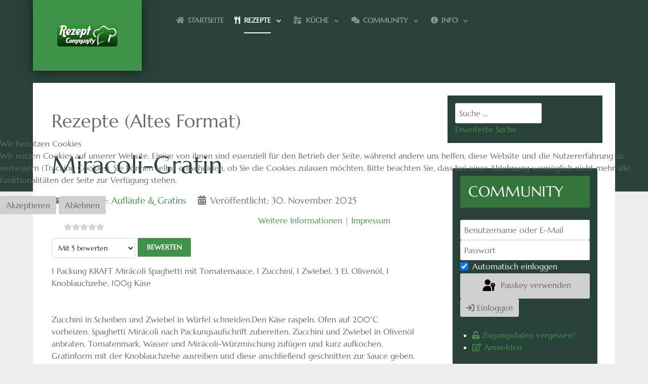

--- FILE ---
content_type: text/css
request_url: https://www.rezept-community.de/media/mod_bw_social_share/css/rrssb_mod_bw_social_share.css?a2dd0e
body_size: 1790
content:
.rrssb-buttons {
  box-sizing: border-box;
  font-family: "Helvetica Neue", Helvetica, Arial, sans-serif;
  font-size: 12px;
  height: 36px;
  margin: 0;
  padding: 0;
  width: 100%;
}
.rrssb-buttons:after {
  clear: both;
}
.rrssb-buttons:after,
.rrssb-buttons:before {
  content: " ";
  display: table;
}
.rrssb-buttons li {
  box-sizing: border-box;
  float: left;
  height: 100%;
  line-height: 13px;
  list-style: none;
  margin: 0;
  padding: 0 2px;
}
.rrssb-buttons li.rrssb-email a {
  background-color: #0a88ff;
}
.rrssb-buttons li.rrssb-email a:hover {
  background-color: #006ed6;
}
.rrssb-buttons li.rrssb-facebook a {
  background-color: #306199;
}
.rrssb-buttons li.rrssb-facebook a:hover {
  background-color: #244872;
}
.rrssb-buttons li.rrssb-tumblr a {
  background-color: #32506d;
}
.rrssb-buttons li.rrssb-tumblr a:hover {
  background-color: #22364a;
}
.rrssb-buttons li.rrssb-linkedin a {
  background-color: #007bb6;
}
.rrssb-buttons li.rrssb-linkedin a:hover {
  background-color: #005983;
}
.rrssb-buttons li.rrssb-twitter a {
  background-color: #000000;
}
.rrssb-buttons li.rrssb-twitter a:hover {
  background-color: #000000;
}
.rrssb-buttons li.rrssb-googleplus a {
  background-color: #e93f2e;
}
.rrssb-buttons li.rrssb-googleplus a:hover {
  background-color: #ce2616;
}
.rrssb-buttons li.rrssb-youtube a {
  background-color: #df1c31;
}
.rrssb-buttons li.rrssb-youtube a:hover {
  background-color: #b21627;
}
.rrssb-buttons li.rrssb-reddit a {
  background-color: #8bbbe3;
}
.rrssb-buttons li.rrssb-reddit a:hover {
  background-color: #62a3d9;
}
.rrssb-buttons li.rrssb-pinterest a {
  background-color: #b81621;
}
.rrssb-buttons li.rrssb-pinterest a:hover {
  background-color: #ed4054;
}
.rrssb-buttons li.rrssb-pocket a {
  background-color: #ed4054;
}
.rrssb-buttons li.rrssb-pocket a:hover {
  background-color: #e4162d;
}
.rrssb-buttons li.rrssb-github a {
  background-color: #444;
}
.rrssb-buttons li.rrssb-github a:hover {
  background-color: #111;
}
.rrssb-buttons li.rrssb-instagram a {
  background-color: #125688;
}
.rrssb-buttons li.rrssb-instagram a:hover {
  background-color: #061d2e;
}
.rrssb-buttons li.rrssb-delicious a {
  background-color: #0b79e5;
}
.rrssb-buttons li.rrssb-delicious a:hover {
  background-color: #095fb4;
}
.rrssb-buttons li.rrssb-vk a {
  background-color: #4d71a9;
}
.rrssb-buttons li.rrssb-vk a:hover {
  background-color: #3d5a86;
}
.rrssb-buttons li.rrssb-hackernews a {
  background-color: #f60;
}
.rrssb-buttons li.rrssb-hackernews a:hover {
  background-color: #cc5200;
}
.rrssb-buttons li.rrssb-whatsapp a {
  background-color: #43d854;
}
.rrssb-buttons li.rrssb-whatsapp a:hover {
  background-color: #28c039;
}
.rrssb-buttons li.rrssb-print a {
  background-color: #8d98a2;
}
.rrssb-buttons li.rrssb-print a:hover {
  background-color: #717f8b;
}
.rrssb-buttons li.rrssb-xing a {
  background-color: #005a5f;
}
.rrssb-buttons li.rrssb-xing a:hover {
  background-color: #002a2c;
}
.rrssb-buttons li a {
  background-color: #ccc;
  border-radius: 2px;
  box-sizing: border-box;
  display: block;
  -moz-osx-font-smoothing: grayscale;
  -webkit-font-smoothing: antialiased;
  font-weight: 700;
  height: 100%;
  /* Erhöhe linken Innenabstand für ≥5px Abstand zwischen Icon (18px) und Text */
  padding: 11px 7px 12px 33px;
  position: relative;
  text-align: center;
  text-decoration: none;
  text-transform: uppercase;
  -webkit-transition: background-color 0.2s ease-in-out;
  transition: background-color 0.2s ease-in-out;
  width: 100%;
}
.rrssb-buttons li a .rrssb-icon {
  display: block;
  left: 10px;
  padding-top: 9px;
  position: absolute;
  top: 0;
  width: 10%;
}
.rrssb-buttons li a .rrssb-icon svg {
  height: 18px;
  width: 18px;
  min-width: 18px !important;
  min-height: 18px !important;
}
.rrssb-buttons li a .rrssb-icon svg circle,
.rrssb-buttons li a .rrssb-icon svg path {
  fill: #fff;
}
.rrssb-buttons li a .rrssb-text {
  color: #fff;
}
.rrssb-buttons li a:active {
  box-shadow: inset 1px 3px 15px 0 rgba(22, 0, 0, 0.25);
}
.rrssb-buttons li.small a {
  padding: 0;
}
.rrssb-buttons li.small a .rrssb-icon {
  left: auto;
  margin: 0 auto;
  overflow: hidden;
  position: relative;
  top: auto;
  width: 100%;
}
.rrssb-buttons li.small a .rrssb-text {
  visibility: hidden;
}
.rrssb-buttons.large-format,
.rrssb-buttons.large-format li {
  height: auto;
}
.rrssb-buttons.large-format li a {
  -webkit-backface-visibility: hidden;
  backface-visibility: hidden;
  border-radius: 0.2em;
  /* Reserve icon width (12%) plus eine minimale 5px Lücke vor dem Text */
  padding: 8.5% 0 8.5% calc(12% + 5px);
}
.rrssb-buttons.large-format li a .rrssb-icon {
  height: 100%;
  left: 7%;
  padding-top: 0;
  width: 12%;
}
.rrssb-buttons.large-format li a .rrssb-icon svg {
  height: 100%;
  position: absolute;
  top: 0;
  width: 100%;
}
.rrssb-buttons.large-format li a .rrssb-text {
  -webkit-backface-visibility: hidden;
  backface-visibility: hidden;
}
.rrssb-buttons.small-format {
  padding-top: 5px;
}
.rrssb-buttons.small-format li {
  height: 80%;
  padding: 0 1px;
}
.rrssb-buttons.small-format li a .rrssb-icon {
  height: 100%;
  padding-top: 0;
}
.rrssb-buttons.small-format li a .rrssb-icon svg {
  height: 48%;
  position: relative;
  top: 6px;
  width: 80%;
}
.rrssb-buttons.tiny-format {
  height: 22px;
  position: relative;
}
.rrssb-buttons.tiny-format li {
  padding-right: 7px;
}
.rrssb-buttons.tiny-format li a {
  background-color: transparent;
  padding: 0;
}
.rrssb-buttons.tiny-format li a .rrssb-icon {
  height: 100%;
}
/*.rrssb-buttons.tiny-format li a .rrssb-icon svg {
   height: 70%;
  width: 100%; 
}*/
.rrssb-buttons.tiny-format li a:active,
.rrssb-buttons.tiny-format li a:hover {
  background-color: transparent;
}
.rrssb-buttons.tiny-format li.rrssb-email a .rrssb-icon svg path {
  fill: #0a88ff;
}
.rrssb-buttons.tiny-format
  li.rrssb-email
  a
  .rrssb-icon:hover
  .rrssb-icon
  svg
  path {
  fill: #0054a3;
}
.rrssb-buttons.tiny-format li.rrssb-facebook a .rrssb-icon svg path {
  fill: #306199;
}
.rrssb-buttons.tiny-format
  li.rrssb-facebook
  a
  .rrssb-icon:hover
  .rrssb-icon
  svg
  path {
  fill: #18304b;
}
.rrssb-buttons.tiny-format li.rrssb-tumblr a .rrssb-icon svg path {
  fill: #32506d;
}
.rrssb-buttons.tiny-format
  li.rrssb-tumblr
  a
  .rrssb-icon:hover
  .rrssb-icon
  svg
  path {
  fill: #121d27;
}
.rrssb-buttons.tiny-format li.rrssb-linkedin a .rrssb-icon svg path {
  fill: #007bb6;
}
.rrssb-buttons.tiny-format
  li.rrssb-linkedin
  a
  .rrssb-icon:hover
  .rrssb-icon
  svg
  path {
  fill: #003650;
}
.rrssb-buttons.tiny-format li.rrssb-twitter a .rrssb-icon svg path {
  fill: #000000;
}
.rrssb-buttons.tiny-format
  li.rrssb-twitter
  a
  .rrssb-icon:hover
  .rrssb-icon
  svg
  path {
  fill: #0b84a6;
}
.rrssb-buttons.tiny-format li.rrssb-googleplus a .rrssb-icon svg path {
  fill: #e93f2e;
}
.rrssb-buttons.tiny-format
  li.rrssb-googleplus
  a
  .rrssb-icon:hover
  .rrssb-icon
  svg
  path {
  fill: #a01e11;
}
.rrssb-buttons.tiny-format li.rrssb-youtube a .rrssb-icon svg path {
  fill: #df1c31;
}
.rrssb-buttons.tiny-format
  li.rrssb-youtube
  a
  .rrssb-icon:hover
  .rrssb-icon
  svg
  path {
  fill: #84111d;
}
.rrssb-buttons.tiny-format li.rrssb-reddit a .rrssb-icon svg path {
  fill: #8bbbe3;
}
.rrssb-buttons.tiny-format
  li.rrssb-reddit
  a
  .rrssb-icon:hover
  .rrssb-icon
  svg
  path {
  fill: #398bcf;
}
.rrssb-buttons.tiny-format li.rrssb-pinterest a .rrssb-icon svg path {
  fill: #b81621;
}
.rrssb-buttons.tiny-format
  li.rrssb-pinterest
  a
  .rrssb-icon:hover
  .rrssb-icon
  svg
  path {
  fill: #5d0b11;
}
.rrssb-buttons.tiny-format li.rrssb-pocket a .rrssb-icon svg path {
  fill: #ed4054;
}
.rrssb-buttons.tiny-format
  li.rrssb-pocket
  a
  .rrssb-icon:hover
  .rrssb-icon
  svg
  path {
  fill: #b61124;
}
.rrssb-buttons.tiny-format li.rrssb-github a .rrssb-icon svg path {
  fill: #444;
}
.rrssb-buttons.tiny-format
  li.rrssb-github
  a
  .rrssb-icon:hover
  .rrssb-icon
  svg
  path {
  fill: #111;
}
.rrssb-buttons.tiny-format li.rrssb-instagram a .rrssb-icon svg path {
  fill: #125688;
}
.rrssb-buttons.tiny-format
  li.rrssb-instagram
  a
  .rrssb-icon:hover
  .rrssb-icon
  svg
  path {
  fill: #061d2e;
}
.rrssb-buttons.tiny-format li.rrssb-delicious a .rrssb-icon svg path {
  fill: #0b79e5;
}
.rrssb-buttons.tiny-format
  li.rrssb-delicious
  a
  .rrssb-icon:hover
  .rrssb-icon
  svg
  path {
  fill: #064684;
}
.rrssb-buttons.tiny-format li.rrssb-vk a .rrssb-icon svg path {
  fill: #4d71a9;
}
.rrssb-buttons.tiny-format
  li.rrssb-vk
  a
  .rrssb-icon:hover
  .rrssb-icon
  svg
  path {
  fill: #2d4263;
}
.rrssb-buttons.tiny-format li.rrssb-hackernews a .rrssb-icon svg path {
  fill: #f60;
}
.rrssb-buttons.tiny-format
  li.rrssb-hackernews
  a
  .rrssb-icon:hover
  .rrssb-icon
  svg
  path {
  fill: #993d00;
}
.rrssb-buttons.tiny-format li.rrssb-whatsapp a .rrssb-icon svg path {
  fill: #43d854;
}
.rrssb-buttons.tiny-format
  li.rrssb-whatsapp
  a
  .rrssb-icon:hover
  .rrssb-icon
  svg
  path {
  fill: #1f962d;
}
.rrssb-buttons.tiny-format li.rrssb-print a .rrssb-icon svg path {
  fill: #8d98a2;
}
.rrssb-buttons.tiny-format
  li.rrssb-print
  a
  .rrssb-icon:hover
  .rrssb-icon
  svg
  path {
  fill: #5a656f;
}
.rrssb-buttons.tiny-format li.rrssb-xing a .rrssb-icon svg path {
  fill: #005a5f;
}
.rrssb-buttons.tiny-format
  li.rrssb-xing
  a
  .rrssb-icon:hover
  .rrssb-icon
  svg
  path {
  fill: #000;
}

/* --- Icon-only Buttons (li.small) – gleiche Höhe & zentrierte SVGs --- */
/* Gilt für Standard- und Small-Format, ohne Large-Format zu beeinflussen */
.rrssb-buttons li.small a {
  display: flex;
  align-items: center;
  justify-content: center;
  padding: 0; /* kein zusätzlicher Innenabstand */
}
.rrssb-buttons li.small a .rrssb-icon {
  position: static; /* löst absolute Positionierung der Standard-Buttons */
  left: auto;
  top: auto;
  width: auto; /* keine 10%-Breite – Icon wird natürlich zentriert */
  height: auto;
  padding: 0;
  margin: 0;
}
.rrssb-buttons li.small a .rrssb-icon svg {
  height: 18px;
  width: 18px;
  min-width: 18px;
  min-height: 18px;
  position: static;
  top: auto;
}
/* Im Small-Format überschreibt diese Regel die %-basierten Werte */
.rrssb-buttons.small-format li.small a .rrssb-icon svg {
  height: 18px;
  width: 18px;
}


--- FILE ---
content_type: text/css
request_url: https://www.rezept-community.de/templates/rt_photon/custom/css-compiled/photon_19.css
body_size: 22209
content:
/*d22f5edd67c7fc3f57d53e19f3ebc997*/
@charset "UTF-8";
.g-content{margin:0.625rem;padding:0.938rem}.g-flushed .g-content{margin:0;padding:0}body{font-size:1rem;line-height:1.5}h1{font-size:2.25rem}h2{font-size:1.9rem}h3{font-size:1.5rem}h4{font-size:1.15rem}h5{font-size:1rem}h6{font-size:0.85rem}small{font-size:0.875rem}cite{font-size:0.875rem}sub,sup{font-size:0.75rem}code,kbd,pre,samp{font-size:1rem;font-family:"Menlo", "Monaco", monospace}textarea,select[multiple=multiple],input[type="color"],input[type="date"],input[type="datetime"],input[type="datetime-local"],input[type="email"],input[type="month"],input[type="number"],input[type="password"],input[type="search"],input[type="tel"],input[type="text"],input[type="time"],input[type="url"],input[type="week"],input:not([type]){border-radius:0.1875rem}body{color:#686868;background:#eeeeee;-webkit-font-smoothing:antialiased;-moz-osx-font-smoothing:grayscale}body p{margin:0 0 1.3rem 0}body span.para{display:block;margin:1rem 0}#g-page-surround{background:#eeeeee;overflow:hidden}.g-bodyonly #g-page-surround{color:#686868;background:#eeeeee}@media print{#g-page-surround{background:#fff !important;color:#000 !important}}.g-logo{background:#409149;position:absolute;padding:3rem;top:0;box-shadow:0px 0px 20px rgba(0, 0, 0, 0.6);color:inherit;font-size:1.5rem;line-height:2rem;font-weight:400;text-transform:uppercase;vertical-align:middle;letter-spacing:0.1rem;margin-right:-0.25rem;z-index:10}@media only all and (max-width:47.99rem){.g-logo{padding:2rem}}@media only all and (max-width:47.99rem){.g-logo{top:-0.5rem}}@media only all and (max-width:30rem){.g-logo{font-weight:700}}.g-main-nav .g-toplevel>li>.g-menu-item-container,.g-main-nav .g-sublevel>li>.g-menu-item-container{font-size:1rem;font-weight:bold;padding:0.469rem 0;white-space:normal;overflow-wrap:break-word;word-wrap:break-word;word-break:break-all;transition:0.35s ease}.g-main-nav .g-standard .g-dropdown{float:left}.g-main-nav .g-standard .g-dropdown{min-width:180px}.g-main-nav{z-index:20}.g-main-nav .g-toplevel>li>.g-menu-item-container{line-height:1}.g-main-nav .g-toplevel>li>.g-menu-item-container>.g-menu-item-content{word-break:normal;line-height:normal}.g-main-nav .g-toplevel>li.g-parent .g-menu-parent-indicator:after{width:1.25rem;padding:0.25rem;height:1.25rem}.g-main-nav .g-toplevel i{opacity:0.6}.g-main-nav .g-standard>.g-dropdown:before,.g-main-nav .g-fullwidth>.g-dropdown:before{top:-7px !important}.g-main-nav .g-standard>.g-dropdown .g-dropdown,.g-main-nav .g-fullwidth>.g-dropdown .g-dropdown{top:-7px}.g-main-nav .g-standard .g-dropdown:after,.g-main-nav .g-fullwidth .g-dropdown:after{left:-21px !important}.g-main-nav .g-dropdown{text-align:left;border-radius:3px}.dir-rtl .g-main-nav .g-dropdown{text-align:right}.g-main-nav .g-sublevel>li{margin:0.3125rem 0.9375rem;padding:0 0 0.2345rem 0}.g-main-nav .g-sublevel>li>.g-menu-item-container{line-height:normal;font-size:0.85rem;font-weight:bold}.g-main-nav .g-sublevel>li>.g-menu-item-container>.g-menu-item-content{vertical-align:top;word-break:normal}.g-main-nav .g-sublevel>li.g-parent .g-menu-parent-indicator{right:0;top:0;margin-top:-0.65rem}.g-main-nav .g-sublevel>li.g-parent .g-menu-parent-indicator:after{content:"";opacity:0.5;position:relative;top:1rem}.g-menu-item-subtitle{opacity:0.7}.g-preset-thumbnails .g-block{flex:1 1 auto !important}.g-preset-thumbnails .g-block:first-child>.g-content{margin-left:0 !important}.g-preset-thumbnails .g-block:last-child>.g-content{margin-right:0 !important}.g-main-nav .g-standard .g-dropdown{margin-left:20px}.g-main-nav .g-standard .g-dropdown:after{content:"";position:absolute;display:block;top:0;left:-20px;right:-20px;bottom:0;border-left:20px solid transparent;border-right:20px solid transparent;z-index:-1}.g-main-nav .g-standard>.g-dropdown{margin-left:0}.g-main-nav .g-standard>.g-dropdown,.g-main-nav .g-fullwidth>.g-dropdown{margin-top:5px}.g-main-nav .g-standard>.g-dropdown:before,.g-main-nav .g-fullwidth>.g-dropdown:before{content:"";position:absolute;display:block;top:-5px;left:0;right:0;bottom:0;border-top:5px solid transparent;z-index:-1}.g-nav-overlay,.g-menu-overlay{background:rgba(0, 0, 0, 0.5)}.g-menu-overlay.g-menu-overlay-open{z-index:19;display:none}@media only all and (max-width:47.99rem){.g-menu-overlay.g-menu-overlay-open{display:block}}.g-menu-hastouch .g-standard .g-toplevel>li.g-menu-item-link-parent>.g-menu-item-container>.g-menu-parent-indicator,.g-menu-hastouch .g-fullwidth .g-toplevel>li.g-menu-item-link-parent>.g-menu-item-container>.g-menu-parent-indicator{border-radius:0.1875rem;margin:-0.2rem 0 -0.2rem 0.5rem;padding:0.2rem}.g-menu-hastouch .g-standard .g-sublevel>li.g-menu-item-link-parent>.g-menu-item-container>.g-menu-parent-indicator,.g-menu-hastouch .g-fullwidth .g-sublevel>li.g-menu-item-link-parent>.g-menu-item-container>.g-menu-parent-indicator{border-radius:3px;padding:0.1rem;margin-top:-0.1rem;margin-right:-0.1rem}.g-main-nav .g-standard .g-dropdown{transition:none}.g-main-nav .g-standard .g-fade.g-dropdown{transition:opacity 0.3s ease-out, transform 0.3s ease-out}.g-main-nav .g-standard .g-zoom.g-active{animation-duration:0.3s;animation-name:g-dropdown-zoom}.g-main-nav .g-standard .g-fade-in-up.g-active{animation-duration:0.3s;animation-name:g-dropdown-fade-in-up}.g-main-nav .g-standard .g-dropdown-bounce-in-left.g-active{animation-duration:0.5s;animation-name:g-dropdown-bounce-in-left}.g-main-nav .g-standard .g-dropdown-bounce-in-right.g-active{animation-duration:0.5s;animation-name:g-dropdown-bounce-in-right}.g-main-nav .g-standard .g-dropdown-bounce-in-down.g-active{animation-duration:0.5s;animation-name:g-dropdown-bounce-in-down}.g-main-nav .g-fullwidth>.g-dropdown{transition:none}.g-main-nav .g-fullwidth>.g-fade.g-dropdown{transition:opacity 0.3s ease-out, transform 0.3s ease-out}.g-main-nav .g-fullwidth>.g-zoom.g-active{animation-duration:0.3s;animation-name:g-dropdown-zoom}.g-main-nav .g-fullwidth>.g-fade-in-up.g-active{animation-duration:0.3s;animation-name:g-dropdown-fade-in-up}.g-main-nav .g-fullwidth>.g-dropdown-bounce-in-left.g-active{animation-duration:0.5s;animation-name:g-dropdown-bounce-in-left}.g-main-nav .g-fullwidth>.g-dropdown-bounce-in-right.g-active{animation-duration:0.5s;animation-name:g-dropdown-bounce-in-right}.g-main-nav .g-fullwidth>.g-dropdown-bounce-in-down.g-active{animation-duration:0.5s;animation-name:g-dropdown-bounce-in-down}@keyframes g-dropdown-zoom{0%{opacity:0;transform:scale3d(0.8, 0.8, 0.8)}100%{opacity:1}}@keyframes g-dropdown-fade-in-up{0%{opacity:0;transform:translate3d(0, 30px, 0)}100%{opacity:1}}@keyframes g-dropdown-bounce-in-left{from,60%,75%,90%,to{animation-timing-function:cubic-bezier(0.215, 0.61, 0.355, 1)}0%{opacity:0;transform:translate3d(-50px, 0, 0)}60%{opacity:1;transform:translate3d(25px, 0, 0)}75%{transform:translate3d(-10px, 0, 0)}90%{transform:translate3d(5px, 0, 0)}to{transform:none}}@keyframes g-dropdown-bounce-in-down{from,60%,75%,90%,to{animation-timing-function:cubic-bezier(0.215, 0.61, 0.355, 1)}0%{opacity:0;transform:translate3d(0, -50px, 0)}60%{opacity:1;transform:translate3d(0, 25px, 0)}75%{transform:translate3d(0, -10px, 0)}90%{transform:translate3d(0, 5px, 0)}to{transform:none}}@keyframes g-dropdown-bounce-in-right{from,60%,75%,90%,to{animation-timing-function:cubic-bezier(0.215, 0.61, 0.355, 1)}from{opacity:0;transform:translate3d(50px, 0, 0)}60%{opacity:1;transform:translate3d(-25px, 0, 0)}75%{transform:translate3d(10px, 0, 0)}90%{transform:translate3d(-5px, 0, 0)}to{transform:none}}.flush>.g-container,.flush>.g-content,.g-flushed>.g-container,.g-flushed>.g-content{margin:0 !important;padding:0 !important}.g-container-flushed{margin:-4rem 0}.g-wrapper{margin:1.563rem;margin-top:2.063rem}.nomarginleft,.nomarginleft>.g-content{margin-left:0}.smallmarginleft:not(.g-block),.smallmarginleft>.g-content{margin-left:0.25rem}.medmarginleft:not(.g-block),.medmarginleft>.g-content{margin-left:1rem}.largemarginleft:not(.g-block),.largemarginleft>.g-content{margin-left:3rem}.nomarginright,.nomarginright>.g-content{margin-right:0}.smallmarginright:not(.g-block),.smallmarginright>.g-content{margin-right:0.25rem}.medmarginright:not(.g-block),.medmarginright>.g-content{margin-right:1rem}.largemarginright:not(.g-block),.largemarginright>.g-content{margin-right:3rem}.nomargintop,.nomargintop>.g-content{margin-top:0}.smallmargintop:not(.g-block),.smallmargintop>.g-content{margin-top:0.25rem}.medmargintop:not(.g-block),.medmargintop>.g-content{margin-top:1rem}.largemargintop:not(.g-block),.largemargintop>.g-content{margin-top:3rem}.nomarginbottom,.nomarginbottom>.g-content{margin-bottom:0}.smallmarginbottom:not(.g-block),.smallmarginbottom>.g-content{margin-bottom:0.25rem}.medmarginbottom:not(.g-block),.medmarginbottom>.g-content{margin-bottom:1rem}.largemarginbottom:not(.g-block),.largemarginbottom>.g-content{margin-bottom:3rem}.nomarginall,.nomarginall>.g-content{margin:0}.smallmarginall:not(.g-block),.smallmarginall>.g-content{margin:0.25rem}.medmarginall:not(.g-block),.medmarginall>.g-content{margin:1rem}.largemarginall:not(.g-block),.largemarginall>.g-content{margin:3rem}.margin2x>.g-content{margin:1.25rem}.margin3x>.g-content{margin:1.875rem}.nopaddingleft,.nopaddingleft>.g-content{padding-left:0}.smallpaddingleft:not(.g-block),.smallpaddingleft>.g-content{padding-left:0.25rem}.medpaddingleft:not(.g-block),.medpaddingleft>.g-content{padding-left:1rem}.largepaddingleft:not(.g-block),.largepaddingleft>.g-content{padding-left:3rem}.nopaddingright,.nopaddingright>.g-content{padding-right:0}.smallpaddingright:not(.g-block),.smallpaddingright>.g-content{padding-right:0.25rem}.medpaddingright:not(.g-block),.medpaddingright>.g-content{padding-right:1rem}.largepaddingright:not(.g-block),.largepaddingright>.g-content{padding-right:3rem}.nopaddingtop,.nopaddingtop>.g-content{padding-top:0}.smallpaddingtop:not(.g-block),.smallpaddingtop>.g-content{padding-top:0.25rem}.medpaddingtop:not(.g-block),.medpaddingtop>.g-content{padding-top:1rem}.largepaddingtop:not(.g-block),.largepaddingtop>.g-content{padding-top:3rem}.nopaddingbottom,.nopaddingbottom>.g-content{padding-bottom:0}.smallpaddingbottom:not(.g-block),.smallpaddingbottom>.g-content{padding-bottom:0.25rem}.medpaddingbottom:not(.g-block),.medpaddingbottom>.g-content{padding-bottom:1rem}.largepaddingbottom:not(.g-block),.largepaddingbottom>.g-content{padding-bottom:3rem}.nopaddingall,.nopaddingall>.g-content{padding:0}.smallpaddingall:not(.g-block),.smallpaddingall>.g-content{padding:0.25rem}.medpaddingall:not(.g-block),.medpaddingall>.g-content{padding:1rem}.largepaddingall:not(.g-block),.largepaddingall>.g-content{padding:3rem}.padding2x>.g-content{padding:1.876rem}.padding3x>.g-content{padding:2.814rem}.section-horizontal-paddings{padding-left:10%;padding-right:10%}@media only all and (min-width:48rem) and (max-width:59.99rem){.section-horizontal-paddings{padding-left:0;padding-right:0}}@media only all and (max-width:47.99rem){.section-horizontal-paddings{padding-left:0;padding-right:0}}.section-horizontal-paddings-small{padding-left:5%;padding-right:5%}@media only all and (min-width:48rem) and (max-width:59.99rem){.section-horizontal-paddings-small{padding-left:0;padding-right:0}}@media only all and (max-width:47.99rem){.section-horizontal-paddings-small{padding-left:0;padding-right:0}}.section-horizontal-paddings-large{padding-left:15%;padding-right:15%}@media only all and (min-width:48rem) and (max-width:59.99rem){.section-horizontal-paddings-large{padding-left:0;padding-right:0}}@media only all and (max-width:47.99rem){.section-horizontal-paddings-large{padding-left:0;padding-right:0}}.section-vertical-paddings{padding-top:4vw;padding-bottom:4vw}.section-vertical-paddings-small{padding-top:2vw;padding-bottom:2vw}.section-vertical-paddings-large{padding-top:6vw;padding-bottom:6vw}.center-block{text-align:center;margin:auto}.g-center-vertical{display:flex;align-items:center}.g-linethrough{text-decoration:line-through;opacity:0.55}.noliststyle{list-style:none}.g-bold{font-weight:700}.g-uppercase{text-transform:uppercase}.g-compact .g-container{padding:0 !important}.g-sidebar-offset{margin-top:-4rem}.g-bottom-offset{margin-bottom:-45px !important;position:relative}.g-offset-padding{padding-top:45px !important}@media only all and (max-width:47.99rem){.g-offset-padding{padding-top:75px !important}}.g-nobackgroundtitle{background:none !important;box-shadow:none !important}.g-nobackgroundtitle .g-content{margin:0;padding:0}.g-nobackgroundtitle h2{font-family:"Marcellus";font-size:1.8rem;font-weight:200;line-height:1.15;color:#9b9b9b;margin:0;text-transform:uppercase}@media only all and (max-width:47.99rem){.g-mobile-center-compact .g-container{padding:0.938rem 0}.g-mobile-center-compact .g-content{padding:0 0.938rem;margin:0.3125rem 0.625rem;text-align:center !important}}a{color:#409149;transition:all 0.2s}a:hover{color:inherit}@font-face{font-family:"marcellus";font-style:normal;font-weight:400;src:url('../fonts/Marcellus/Marcellus-Regular.eot#iefix') format("embedded-opentype"), url('../fonts/Marcellus/Marcellus-Regular.woff2') format("woff2"), url('../fonts/Marcellus/Marcellus-Regular.woff') format("woff"), url('../fonts/Marcellus/Marcellus-Regular.ttf') format("truetype"), url('../fonts/Marcellus/Marcellus-Regular.svg#marcellus') format("svg")}@font-face{font-family:"dosis";font-style:normal;font-weight:700;src:url('../../fonts/dosis/dosis-bold/dosis-bold-webfont.eot#iefix') format("embedded-opentype"), url('../../fonts/dosis/dosis-bold/dosis-bold-webfont.woff2') format("woff2"), url('../../fonts/dosis/dosis-bold/dosis-bold-webfont.woff') format("woff"), url('../../fonts/dosis/dosis-bold/dosis-bold-webfont.ttf') format("truetype"), url('../../fonts/dosis/dosis-bold/dosis-bold-webfont.svg#dosis') format("svg")}@font-face{font-family:"dosis";font-style:normal;font-weight:400;src:url('../../fonts/dosis/dosis-regular/dosis-regular-webfont.eot#iefix') format("embedded-opentype"), url('../../fonts/dosis/dosis-regular/dosis-regular-webfont.woff2') format("woff2"), url('../../fonts/dosis/dosis-regular/dosis-regular-webfont.woff') format("woff"), url('../../fonts/dosis/dosis-regular/dosis-regular-webfont.ttf') format("truetype"), url('../../fonts/dosis/dosis-regular/dosis-regular-webfont.svg#dosis') format("svg")}@font-face{font-family:"dosis";font-style:normal;font-weight:200;src:url('../../fonts/dosis/dosis-light/dosis-light-webfont.eot#iefix') format("embedded-opentype"), url('../../fonts/dosis/dosis-light/dosis-light-webfont.woff2') format("woff2"), url('../../fonts/dosis/dosis-light/dosis-light-webfont.woff') format("woff"), url('../../fonts/dosis/dosis-light/dosis-light-webfont.ttf') format("truetype"), url('../../fonts/dosis/dosis-light/dosis-light-webfont.svg#dosis') format("svg")}body{font-family:"Marcellus";font-weight:400}h1,h2,h3,h4,h5{font-family:"Marcellus";font-weight:200;margin:1.5rem 0 0.75rem 0}h1{font-size:2.25rem}h2{font-size:1.9rem}h3{font-size:1.5rem}h3.g-title{font-size:1.8rem;font-family:"Marcellus";font-weight:400;margin:0.625rem 0 1.563rem 0}h4{font-size:1.15rem}h5{font-size:1rem}h6{font-size:0.85rem}hr{display:block;margin:4rem 0;border-bottom:1px solid rgba(136, 136, 136, 0.25)}.g-title{font-size:0.8rem;text-transform:uppercase;font-weight:700;line-height:1.5;margin:0 0 0.625rem 0;padding:0 0 0.938rem 0;position:relative}.g-title-xlarge .g-title{font-size:3rem;font-weight:400;line-height:1;padding:0}@media only all and (max-width:30rem){.g-title-xlarge .g-title{font-size:0rem;line-height:1.25}}.g-title-large .g-title{font-size:2rem;font-weight:400;line-height:1.25;padding:0}@media only all and (max-width:30rem){.g-title-large .g-title{font-size:1.75rem}}.g-title-small .g-title{font-size:0.9rem;font-weight:700}.g-title-300 .g-title{font-weight:300}.g-lead,.g-simplecontent-layout-header .g-simplecontent-item-leading-content{position:relative;font-family:"Marcellus";font-weight:400;color:#9b9b9b;line-height:1.35;margin:1.25rem 0 0.625rem 0;padding:1.876rem 0 0.938rem 0}blockquote{border-left:10px solid rgba(136, 136, 136, 0.25)}blockquote p{font-size:1.1rem;color:#9b9b9b}blockquote cite{display:block;text-align:right;color:#686868;font-size:1.2rem}code,kbd,pre,samp{font-family:"Menlo", "Monaco", monospace}code{background:#f9f2f4;color:#9c1d3d}pre{padding:1rem;margin:2rem 0;background:#f6f6f6;border:1px solid #888888;border-radius:0.1875rem;line-height:1.15;font-size:0.9rem}pre code{color:#237794;background:inherit;font-size:0.9rem}pre.prettyprint{border-color:rgba(0, 0, 0, 0.1) !important}hr{border-bottom:1px solid rgba(136, 136, 136, 0.25)}.g-para{margin:0.3rem 0 1rem}.title-center .g-title{text-align:center}.title-rounded .g-title{border-radius:2rem}.title-underline .g-title{padding:0.5rem 0}.title-underline .g-title:after{border-bottom:2px solid rgba(136, 136, 136, 0.25);position:absolute;content:"";left:0;width:100%;bottom:0}.dir-rtl .title-underline .g-title:after{left:inherit;right:0}.title-inline .g-title{display:inline-block;margin-bottom:0.625rem !important}.title1 .g-title,.title2 .g-title,.title3 .g-title,.title4 .g-title,.title5 .g-title,.title6 .g-title,.title-white .g-title,.title-grey .g-title,.title-pink .g-title,.title-red .g-title,.title-purple .g-title,.title-orange .g-title,.title-blue .g-title{margin:-0.938rem -0.938rem 1.5rem -0.938rem;padding:0.625rem 1rem}.platform-content,.moduletable,.widget{margin:0.625rem 0;padding:0.938rem 0}.platform-content .moduletable,.platform-content .widget,.moduletable .moduletable,.moduletable .widget,.widget .moduletable,.widget .widget{margin:0;padding:0}.platform-content:first-child,.moduletable:first-child,.widget:first-child{margin-top:0;padding-top:0}.platform-content:last-child,.moduletable:last-child,.widget:last-child{margin-bottom:0;padding-bottom:0}.moduletable[class*="box"],.widget[class*="box"]{padding:0.938rem;margin:0.625rem}.moduletable[class*="title"] .g-title,.widget[class*="title"] .g-title{margin-left:0;margin-right:0;margin-top:0}.title1 .g-title,.title1 .button{background:#34753b;color:#ffffff}.box1.moduletable,.box1.widget,.box1.g-outer-box,.box1>.g-content{color:#ffffff;background:#409149}.box1 a{color:inherit;box-shadow:0 1px 0 0 rgba(255, 255, 255, 0.25)}.box1 a:hover{box-shadow:0 1px 0 0 #ffffff}.box1 .button{background:#63ba6d;box-shadow:none}.box1 .button:hover,.box1 .button:active,.box1 .button:focus,.title1 .button:hover,.title1 .button:active,.title1 .button:focus{background:#295c2e;box-shadow:none}.box1 .button.button-3,.box1 .button.button-4,.title1 .button.button-3,.title1 .button.button-4{color:#ffffff !important;border-color:#ffffff}.box1 .button.button-3:hover,.box1 .button.button-3:active,.box1 .button.button-3:focus,.box1 .button.button-4:hover,.box1 .button.button-4:active,.box1 .button.button-4:focus,.title1 .button.button-3:hover,.title1 .button.button-3:active,.title1 .button.button-3:focus,.title1 .button.button-4:hover,.title1 .button.button-4:active,.title1 .button.button-4:focus{color:#63ba6d !important;border-color:#63ba6d}.title2 .g-title{position:relative;text-indent:1.5rem;border:2px solid rgba(136, 136, 136, 0.25);text-align:left;padding-left:1.563rem}.title2 .g-title:before{position:absolute;left:-0.75rem;color:#409149;font-family:FontAwesome;content:"";margin-right:0.5rem}.box2.moduletable,.box2.widget,.box2.g-outer-box,.box2>.g-content{border:2px solid rgba(136, 136, 136, 0.25)}.box2 .g-title{position:relative;text-indent:1.5rem;text-align:left;padding-left:0.938rem}.box2 .g-title:before{position:absolute;left:-1.5rem;color:#409149;font-family:FontAwesome;content:"";margin-right:0.5rem}.box2 .g-title:after{position:absolute;left:0;bottom:10px;content:"";width:100%;height:2px;background:rgba(136, 136, 136, 0.25)}.title3 .g-title{color:#ffffff;background:#000000;font-style:italic;font-weight:700;font-size:1.75rem;line-height:1.25}.box3.moduletable,.box3.widget,.box3.g-outer-box,.box3>.g-content{color:#ffffff;background:#294239}.box3 .button{font-family:"Marcellus";font-style:normal;font-size:1rem}.title4 .g-title{color:#686868;background:#eeeeee;box-shadow:0 1px 5px 0 rgba(0, 0, 0, 0.2)}.box4.moduletable,.box4.widget,.box4.g-outer-box,.box4>.g-content{color:#686868;background:#eeeeee;box-shadow:0 1px 5px 0 rgba(0, 0, 0, 0.2)}.title5 .g-title,.title5 .button{color:#686868}.box5.moduletable,.box5.widget,.box5.g-outer-box,.box5>.g-content{color:#686868}.box5 a{color:inherit;box-shadow:0 1px 0 0 rgba(255, 255, 255, 0.25)}.box5 a:hover{box-shadow:0 1px 0 0 #ffffff}.box5 .button{background:#63ba6d;box-shadow:none}.box5 .button:hover,.box5 .button:active,.box5 .button:focus,.title5 .button:hover,.title5 .button:active,.title5 .button:focus{background:#295c2e;box-shadow:none}.box5 .button.button-3,.box5 .button.button-4,.title5 .button.button-3,.title5 .button.button-4{color:#ffffff !important;border-color:#ffffff}.box5 .button.button-3:hover,.box5 .button.button-3:active,.box5 .button.button-3:focus,.box5 .button.button-4:hover,.box5 .button.button-4:active,.box5 .button.button-4:focus,.title5 .button.button-3:hover,.title5 .button.button-3:active,.title5 .button.button-3:focus,.title5 .button.button-4:hover,.title5 .button.button-4:active,.title5 .button.button-4:focus{color:#63ba6d !important;border-color:#63ba6d}.title6 .g-title{color:#686868;background:#e1e1e1;font-family:"Marcellus";font-weight:200;font-size:1.25rem;text-transform:uppercase}.box6.moduletable,.box6.widget,.box6.g-outer-box,.box6>.g-content{color:#686868;background:#e1e1e1;font-family:"Marcellus";font-weight:200;font-size:1.25rem}.box6 .g-title{font-family:"Marcellus";font-weight:200;font-size:1.25rem;text-transform:uppercase}.box6 .button{font-family:"Marcellus";font-style:normal;font-size:1rem}.box-white{color:#1a1a1a}.title-white .g-title{color:#1a1a1a}.box-grey,.box-pink,.box-red,.box-purple,.box-blue,.box-orange{color:#ffffff}.title-grey .g-title,.title-pink .g-title,.title-red .g-title,.title-purple .g-title,.title-orange .g-title,.title-blue .g-title{color:#ffffff}.title-white .g-title,.title-white .button{background:#ffffff}.box-white.moduletable,.box-white.widget,.box-white.g-outer-box,.box-white>.g-content{background:#ffffff}.box-white .button{background:#bfbfbf}.box-white a{color:#bfbfbf}.box-white .button:hover,.box-white .button:active,.box-white .button:focus,.title-white .button:hover,.title-white .button:active,.title-white .button:focus{background:#e6e6e6}.box-white .button.button-3,.box-white .button.button-2,.title-white .button.button-3,.title-white .button.button-2{color:#bfbfbf;border-color:#bfbfbf}.box-white .button.button-3:hover,.box-white .button.button-3:active,.box-white .button.button-3:focus,.box-white .button.button-2:hover,.box-white .button.button-2:active,.box-white .button.button-2:focus,.title-white .button.button-3:hover,.title-white .button.button-3:active,.title-white .button.button-3:focus,.title-white .button.button-2:hover,.title-white .button.button-2:active,.title-white .button.button-2:focus{color:#000000;border-color:#000000}.title-grey .g-title,.title-grey .button{background:#95a5a6}.box-grey.moduletable,.box-grey.widget,.box-grey.g-outer-box,.box-grey>.g-content{background:#95a5a6}.box-grey .button{background:#798d8f}.box-grey a{color:#dae0e0}.box-grey a:hover{color:#6d8082}.box-grey .button:hover,.box-grey .button:active,.box-grey .button:focus,.title-grey .button:hover,.title-grey .button:active,.title-grey .button:focus{background:#b1bdbd}.box-grey .button.button-3,.box-grey .button.button-4,.title-grey .button.button-3,.title-grey .button.button-4{color:#566566;border-color:#798d8f}.box-grey .button.button-3:hover,.box-grey .button.button-3:active,.box-grey .button.button-3:focus,.box-grey .button.button-4:hover,.box-grey .button.button-4:active,.box-grey .button.button-4:focus,.title-grey .button.button-3:hover,.title-grey .button.button-3:active,.title-grey .button.button-3:focus,.title-grey .button.button-4:hover,.title-grey .button.button-4:active,.title-grey .button.button-4:focus{color:#ffffff;border-color:#ffffff}.title-pink .g-title,.title-pink .button{background:#d13b7b}.box-pink.moduletable,.box-pink.widget,.box-pink.g-outer-box,.box-pink>.g-content{background:#d13b7b}.box-pink .button{background:#b02963}.box-pink a{color:#e9a2c1}.box-pink a:hover{color:#9b2457}.box-pink .button:hover,.box-pink .button:active,.box-pink .button:focus,.title-pink .button:hover,.title-pink .button:active,.title-pink .button:focus{background:#db6497}.box-pink .button.button-3,.box-pink .button.button-4,.title-pink .button.button-3,.title-pink .button.button-4{color:#721b40;border-color:#721b40}.box-pink .button.button-3:hover,.box-pink .button.button-3:active,.box-pink .button.button-3:focus,.box-pink .button.button-4:hover,.box-pink .button.button-4:active,.box-pink .button.button-4:focus,.title-pink .button.button-3:hover,.title-pink .button.button-3:active,.title-pink .button.button-3:focus,.title-pink .button.button-4:hover,.title-pink .button.button-4:active,.title-pink .button.button-4:focus{color:#ffffff;border-color:#ffffff}.title-red .g-title,.title-red .button{background:#ef4a44}.box-red.moduletable,.box-red.widget,.box-red.g-outer-box,.box-red>.g-content{background:#ef4a44}.box-red .button{background:#eb1d15}.box-red a{color:#f9bcb9}.box-red a:hover{color:#d41912}.box-red .button:hover,.box-red .button:active,.box-red .button:focus,.title-red .button:hover,.title-red .button:active,.title-red .button:focus{background:#f37773}.box-red .button.button-3,.box-red .button.button-4,.title-red .button.button-3,.title-red .button.button-4{color:#a5130e;border-color:#a5130e}.box-red .button.button-3:hover,.box-red .button.button-3:active,.box-red .button.button-3:focus,.box-red .button.button-4:hover,.box-red .button.button-4:active,.box-red .button.button-4:focus,.title-red .button.button-3:hover,.title-red .button.button-3:active,.title-red .button.button-3:focus,.title-red .button.button-4:hover,.title-red .button.button-4:active,.title-red .button.button-4:focus{color:#ffffff;border-color:#ffffff}.title-purple .g-title,.title-purple .button{background:#874f9a}.box-purple.moduletable,.box-purple.widget,.box-purple.g-outer-box,.box-purple>.g-content{background:#874f9a}.box-purple .button{background:#693e78}.box-purple a{color:#c09ccc}.box-purple a:hover{color:#5b3567}.box-purple .button:hover,.box-purple .button:active,.box-purple .button:focus,.title-purple .button:hover,.title-purple .button:active,.title-purple .button:focus{background:#a06ab2}.box-purple .button.button-3,.box-purple .button.button-4,.title-purple .button.button-3,.title-purple .button.button-4{color:#3d2446;border-color:#3d2446}.box-purple .button.button-3:hover,.box-purple .button.button-3:active,.box-purple .button.button-3:focus,.box-purple .button.button-4:hover,.box-purple .button.button-4:active,.box-purple .button.button-4:focus,.title-purple .button.button-3:hover,.title-purple .button.button-3:active,.title-purple .button.button-3:focus,.title-purple .button.button-4:hover,.title-purple .button.button-4:active,.title-purple .button.button-4:focus{color:#ffffff;border-color:#ffffff}.title-blue .g-title,.title-blue .button{background:#279fba}.box-blue.moduletable,.box-blue.widget,.box-blue.g-outer-box,.box-blue>.g-content{background:#279fba}.box-blue .button{background:#1e7b90}.box-blue a{color:#7dd1e4}.box-blue a:hover{color:#1a697b}.box-blue .button:hover,.box-blue .button:active,.box-blue .button:focus,.title-blue .button:hover,.title-blue .button:active,.title-blue .button:focus{background:#3ebad6}.box-blue .button.button-3,.box-blue .button.button-4,.title-blue .button.button-3,.title-blue .button.button-4{color:#114551;border-color:#114551}.box-blue .button.button-3:hover,.box-blue .button.button-3:active,.box-blue .button.button-3:focus,.box-blue .button.button-4:hover,.box-blue .button.button-4:active,.box-blue .button.button-4:focus,.title-blue .button.button-3:hover,.title-blue .button.button-3:active,.title-blue .button.button-3:focus,.title-blue .button.button-4:hover,.title-blue .button.button-4:active,.title-blue .button.button-4:focus{color:#ffffff;border-color:#ffffff}.title-orange .g-title,.title-orange .button{background:#ee7933}.box-orange.moduletable,.box-orange.widget,.box-orange.g-outer-box,.box-orange>.g-content{background:#ee7933}.box-orange .button{background:#dc5e12}.box-orange a{color:#f8c6a9}.box-orange a:hover{color:#c45410}.box-orange .button:hover,.box-orange .button:active,.box-orange .button:focus,.title-orange .button:hover,.title-orange .button:active,.title-orange .button:focus{background:#f29862}.box-orange .button.button-3,.box-orange .button.button-4,.title-orange .button.button-3,.title-orange .button.button-4{color:#95400c;border-color:#95400c}.box-orange .button.button-3:hover,.box-orange .button.button-3:active,.box-orange .button.button-3:focus,.box-orange .button.button-4:hover,.box-orange .button.button-4:active,.box-orange .button.button-4:focus,.title-orange .button.button-3:hover,.title-orange .button.button-3:active,.title-orange .button.button-3:focus,.title-orange .button.button-4:hover,.title-orange .button.button-4:active,.title-orange .button.button-4:focus{color:#ffffff;border-color:#ffffff}.spaced .g-content{margin:1px}.bordered .g-content{border:1px solid rgba(136, 136, 136, 0.25);margin:1px}.shadow .g-content{box-shadow:1px 1px 1px rgba(0, 0, 0, 0.1)}.shadow2 .g-content{box-shadow:0 0 4px rgba(0, 0, 0, 0.15)}.disabled .g-content{opacity:0.4}.square .g-content{border-radius:none}.rounded .g-content{border-radius:0.1875rem;overflow:hidden}.no-bg-image{background-image:none !important}.g-block-divider{background:rgba(136, 136, 136, 0.25);height:5px;margin-top:3.752rem;margin-bottom:3.752rem}.equal-height #g-aside,.equal-height #g-mainbar,.equal-height #g-sidebar{width:100%}.equal-height .g-content{flex-basis:100%;width:auto}.button{display:inline-block;font-family:"Marcellus";font-weight:700;background:#409149;color:#ffffff !important;text-transform:uppercase;font-size:0.7rem;border:2px solid transparent;margin:0 0 0.5rem 0;padding:0.4rem 1rem;border-radius:1px;vertical-align:middle;text-shadow:none;transition:all 0.2s}.button:hover,.button:active,.button:focus{background:#306e37;color:#ffffff !important}.button .fa{font-size:1rem}.button.button-square{border-radius:0}.button.button-square[class*="button"]{border-radius:0}.button.button-block{display:block}.button.button-xlarge{font-size:1.4rem}.button.button-large{font-size:1.2rem}.button.button-medium{font-size:1rem}.button.button-small{font-size:0.8rem}.button.button-xsmall{font-size:0.6rem}.button.button-alt{background:#dcba00}.button.button-alt:hover,.button.button-alt:active,.button.button-alt:focus{background:#a98f00}.dir-ltr .button.button-alt.button-special:before{border-left:1px solid #b39800;border-bottom:1px solid #b39800}.dir-rtl .button.button-alt.button-special:after{border-right:1px solid #b39800;border-bottom:1px solid #b39800}.button.button-3,.button.button-4,.button.button-grey,.button.button-pink,.button.button-red,.button.button-purple,.button.button-orange,.button.button-blue{color:#ffffff !important}.button.button-3.button-3,.button.button-3.button-4,.button.button-4.button-3,.button.button-4.button-4,.button.button-grey.button-3,.button.button-grey.button-4,.button.button-pink.button-3,.button.button-pink.button-4,.button.button-red.button-3,.button.button-red.button-4,.button.button-purple.button-3,.button.button-purple.button-4,.button.button-orange.button-3,.button.button-orange.button-4,.button.button-blue.button-3,.button.button-blue.button-4{background:transparent}.button.button-3.button-3:hover,.button.button-3.button-3:active,.button.button-3.button-3:focus,.button.button-3.button-4:hover,.button.button-3.button-4:active,.button.button-3.button-4:focus,.button.button-4.button-3:hover,.button.button-4.button-3:active,.button.button-4.button-3:focus,.button.button-4.button-4:hover,.button.button-4.button-4:active,.button.button-4.button-4:focus,.button.button-grey.button-3:hover,.button.button-grey.button-3:active,.button.button-grey.button-3:focus,.button.button-grey.button-4:hover,.button.button-grey.button-4:active,.button.button-grey.button-4:focus,.button.button-pink.button-3:hover,.button.button-pink.button-3:active,.button.button-pink.button-3:focus,.button.button-pink.button-4:hover,.button.button-pink.button-4:active,.button.button-pink.button-4:focus,.button.button-red.button-3:hover,.button.button-red.button-3:active,.button.button-red.button-3:focus,.button.button-red.button-4:hover,.button.button-red.button-4:active,.button.button-red.button-4:focus,.button.button-purple.button-3:hover,.button.button-purple.button-3:active,.button.button-purple.button-3:focus,.button.button-purple.button-4:hover,.button.button-purple.button-4:active,.button.button-purple.button-4:focus,.button.button-orange.button-3:hover,.button.button-orange.button-3:active,.button.button-orange.button-3:focus,.button.button-orange.button-4:hover,.button.button-orange.button-4:active,.button.button-orange.button-4:focus,.button.button-blue.button-3:hover,.button.button-blue.button-3:active,.button.button-blue.button-3:focus,.button.button-blue.button-4:hover,.button.button-blue.button-4:active,.button.button-blue.button-4:focus{background:transparent}.button.button-3{border-radius:2rem;color:#409149 !important;border:2px solid #409149}.button.button-3:hover,.button.button-3:active,.button.button-3:focus{border:2px solid #295c2e;color:#295c2e !important}.button.button-4{color:#409149 !important;border:2px solid #409149}.button.button-4:hover,.button.button-4:active,.button.button-4:focus{border:2px solid #295c2e;color:#295c2e !important}.button.button-grey{background:#95a5a6}.button.button-grey.button-3,.button.button-grey.button-4{color:#95a5a6 !important;border:2px solid #95a5a6}.button.button-grey.button-3:hover,.button.button-grey.button-3:active,.button.button-grey.button-3:focus,.button.button-grey.button-4:hover,.button.button-grey.button-4:active,.button.button-grey.button-4:focus{border:2px solid #6d8082;color:#6d8082 !important}.button.button-grey:hover,.button.button-grey:active,.button.button-grey:focus{background:#6d8082}.button.button-pink{background:#d13b7b}.button.button-pink.button-3,.button.button-pink.button-4{color:#d13b7b !important;border:2px solid #d13b7b}.button.button-pink.button-3:hover,.button.button-pink.button-3:active,.button.button-pink.button-3:focus,.button.button-pink.button-4:hover,.button.button-pink.button-4:active,.button.button-pink.button-4:focus{border:2px solid #9b2457;color:#9b2457 !important}.button.button-pink:hover,.button.button-pink:active,.button.button-pink:focus{background:#9b2457}.button.button-red{background:#ef4a44}.button.button-red.button-3,.button.button-red.button-4{color:#ef4a44 !important;border:2px solid #ef4a44}.button.button-red.button-3:hover,.button.button-red.button-3:active,.button.button-red.button-3:focus,.button.button-red.button-4:hover,.button.button-red.button-4:active,.button.button-red.button-4:focus{border:2px solid #d41912;color:#d41912 !important}.button.button-red:hover,.button.button-red:active,.button.button-red:focus{background:#d41912}.button.button-purple{background:#874f9a}.button.button-purple.button-3,.button.button-purple.button-4{color:#874f9a !important;border:2px solid #874f9a}.button.button-purple.button-3:hover,.button.button-purple.button-3:active,.button.button-purple.button-3:focus,.button.button-purple.button-4:hover,.button.button-purple.button-4:active,.button.button-purple.button-4:focus{border:2px solid #5b3567;color:#5b3567 !important}.button.button-purple:hover,.button.button-purple:active,.button.button-purple:focus{background:#5b3567}.button.button-orange{background:#ee7933}.button.button-orange.button-3,.button.button-orange.button-4{color:#ee7933 !important;border:2px solid #ee7933}.button.button-orange.button-3:hover,.button.button-orange.button-3:active,.button.button-orange.button-3:focus,.button.button-orange.button-4:hover,.button.button-orange.button-4:active,.button.button-orange.button-4:focus{border:2px solid #c45410;color:#c45410 !important}.button.button-orange:hover,.button.button-orange:active,.button.button-orange:focus{background:#c45410}.button.button-blue{background:#279fba}.button.button-blue.button-3,.button.button-blue.button-4{color:#279fba !important;border:2px solid #279fba}.button.button-blue.button-3:hover,.button.button-blue.button-3:active,.button.button-blue.button-3:focus,.button.button-blue.button-4:hover,.button.button-blue.button-4:active,.button.button-blue.button-4:focus{border:2px solid #1a697b;color:#1a697b !important}.button.button-blue:hover,.button.button-blue:active,.button.button-blue:focus{background:#1a697b}.button.button-arrow{position:relative}.button.button-arrow:before,.button.button-arrow:after{font-family:FontAwesome}.dir-ltr .button.button-arrow:after{content:"";margin-left:1rem}.dir-rtl .button.button-arrow:before{content:"";margin-right:1rem}.button.button-special{position:relative}.dir-ltr .button.button-special:before{position:absolute;content:"";top:8px;bottom:-8px;left:-8px;right:8px;border-left:1px solid #34753b;border-bottom:1px solid #34753b}.dir-rtl .button.button-special:after{position:absolute;content:"";top:8px;bottom:-8px;right:-8px;left:8px;border-right:1px solid #34753b;border-bottom:1px solid #34753b}.button.button-outline{color:#ffffff !important;background:transparent;border:1px solid #ffffff}.dir-ltr .button.button-outline:before{border-left:1px solid #ffffff;border-bottom:1px solid #ffffff}.dir-rtl .button.button-outline:after{border-right:1px solid #ffffff;border-bottom:1px solid #ffffff}.button.button-outline:hover{border:1px solid #409149;color:#409149 !important}.dir-ltr .button.button-outline:hover:before{border-left:1px solid #409149;border-bottom:1px solid #409149}.dir-rtl .button.button-outline:hover:after{border-right:1px solid #409149;border-bottom:1px solid #409149}.button.button-text-only{padding:0 !important;background:transparent !important;color:#409149 !important}.button.button-text-only:hover{color:#295c2e}table{border:1px solid #dedede}th{background:rgba(0, 0, 0, 0.1);padding:0.5rem}td{padding:0.5rem;border:1px solid #dedede}textarea,select[multiple=multiple]{background-color:white;border:2px solid #c8c8c8;box-shadow:inset 0 1px 3px rgba(0, 0, 0, 0.06)}textarea:hover,select[multiple=multiple]:hover{border-color:#409149}textarea:focus,select[multiple=multiple]:focus{border-color:#409149}textarea{width:100%;box-sizing:border-box !important}fieldset.input{margin:0;padding:0}input[type="color"],input[type="date"],input[type="datetime"],input[type="datetime-local"],input[type="email"],input[type="month"],input[type="number"],input[type="password"],input[type="search"],input[type="tel"],input[type="text"],input[type="time"],input[type="url"],input[type="week"],input:not([type]),textarea{background-color:white;vertical-align:middle;border:2px solid #c8c8c8;box-shadow:inset 0 1px 3px rgba(0, 0, 0, 0.06);font-size:1rem;width:100%;line-height:1.5;transition:border-color 0.2s}input[type="color"]:hover,input[type="date"]:hover,input[type="datetime"]:hover,input[type="datetime-local"]:hover,input[type="email"]:hover,input[type="month"]:hover,input[type="number"]:hover,input[type="password"]:hover,input[type="search"]:hover,input[type="tel"]:hover,input[type="text"]:hover,input[type="time"]:hover,input[type="url"]:hover,input[type="week"]:hover,input:not([type]):hover,textarea:hover{border-color:#409149}input[type="color"]:focus,input[type="date"]:focus,input[type="datetime"]:focus,input[type="datetime-local"]:focus,input[type="email"]:focus,input[type="month"]:focus,input[type="number"]:focus,input[type="password"]:focus,input[type="search"]:focus,input[type="tel"]:focus,input[type="text"]:focus,input[type="time"]:focus,input[type="url"]:focus,input[type="week"]:focus,input:not([type]):focus,textarea:focus{border-color:#409149}#g-top{background:#294239;color:#ffffff;position:relative}@media print{#g-top{background:#fff !important;color:#000 !important}}#g-navigation{background:#294239;color:#ffffff;position:relative;z-index:10001}#g-navigation.nav-large-offset{padding-bottom:15rem;margin-bottom:-15.5rem;position:static}#g-navigation .g-container{position:relative}#g-navigation .g-container .g-block>.g-content{margin:0.625rem 0;padding:0.5rem 0;padding-bottom:0;margin-bottom:0}#g-navigation .g-container .g-block:first-child>.g-content{margin-left:1.563rem;padding-left:0}.dir-rtl #g-navigation .g-container .g-block:first-child>.g-content{margin-right:1.843rem;margin-left:0}#g-navigation .g-container .g-block:last-child>.g-content{margin-right:1.563rem;padding-right:0}.dir-rtl #g-navigation .g-container .g-block:last-child>.g-content{margin-left:1.563rem;margin-right:0}#g-navigation .g-main-nav{margin-top:0.5rem;font-family:"Marcellus";font-weight:700;text-transform:uppercase}@media only all and (min-width:48rem) and (max-width:59.99rem){#g-navigation .g-main-nav{margin-left:5rem}}@media only all and (min-width:60rem) and (max-width:74.99rem){#g-navigation .g-main-nav{margin-left:2.2rem}}#g-navigation .g-main-nav .g-toplevel>li{margin:0 0.5rem;margin-bottom:1.563rem}@media only all and (min-width:48rem) and (max-width:59.99rem){#g-navigation .g-main-nav .g-toplevel>li{margin:0 0.2rem;margin-bottom:1.563rem}}#g-navigation .g-main-nav .g-toplevel>li>.g-menu-item-container{font-size:0.9rem;color:rgba(255, 255, 255, 0.45);padding:0}@media only all and (min-width:48rem) and (max-width:59.99rem){#g-navigation .g-main-nav .g-toplevel>li>.g-menu-item-container{font-size:0.75rem}}#g-navigation .g-main-nav .g-toplevel>li>.g-menu-item-container .g-menu-parent-indicator:after{content:"";opacity:0.75}#g-navigation .g-main-nav .g-toplevel>li>.g-menu-item-container i{opacity:1}#g-navigation .g-main-nav .g-toplevel>li>.g-menu-item-container .g-menu-item-title{padding-bottom:0.938rem;border-bottom:2px solid transparent;transition:border-color 0.75s ease-out}#g-navigation .g-main-nav .g-toplevel>li:hover>.g-menu-item-container,#g-navigation .g-main-nav .g-toplevel>li.active>.g-menu-item-container{color:#ffffff}#g-navigation .g-main-nav .g-toplevel>li:hover>.g-menu-item-container>.g-selected,#g-navigation .g-main-nav .g-toplevel>li.active>.g-menu-item-container>.g-selected{color:#ffffff}#g-navigation .g-main-nav .g-toplevel>li:hover>.g-menu-item-container .g-menu-item-title,#g-navigation .g-main-nav .g-toplevel>li.active>.g-menu-item-container .g-menu-item-title{border-bottom:2px solid #ffffff}#g-navigation .g-main-nav .g-dropdown{background:#eeeeee;border:1px solid rgba(136, 136, 136, 0.25);border-radius:4px}#g-navigation .g-main-nav .g-dropdown>.g-dropdown-column{border:1px solid transparent}#g-navigation .g-main-nav .g-dropdown a{color:#686868}#g-navigation .g-main-nav .g-dropdown a:hover{color:#409149}#g-navigation .g-main-nav .g-dropdown .g-dropdown-column{position:relative}#g-navigation .g-main-nav .g-dropdown .g-dropdown{margin-left:20px}#g-navigation .g-main-nav .g-sublevel>li>.g-menu-item-container{font-weight:400;color:#686868;border-bottom:1px solid rgba(136, 136, 136, 0.25)}#g-navigation .g-main-nav .g-sublevel>li>.g-menu-item-container>.g-selected{color:#686868;border-bottom:1px solid rgba(136, 136, 136, 0.25)}#g-navigation .g-main-nav .g-sublevel>li:last-child>.g-menu-item-container{border-bottom:0 !important}#g-navigation .g-main-nav .g-sublevel>li:last-child>.g-menu-item-container>.g-selected{border-bottom:0 !important}#g-navigation .g-main-nav .g-sublevel>li:hover>.g-menu-item-container,#g-navigation .g-main-nav .g-sublevel>li.active>.g-menu-item-container{color:#409149;border-bottom:1px solid rgba(98, 98, 98, 0.25)}#g-navigation .g-main-nav .g-sublevel>li:hover>.g-menu-item-container>.g-selected,#g-navigation .g-main-nav .g-sublevel>li.active>.g-menu-item-container>.g-selected{color:#409149;border-bottom:1px solid rgba(98, 98, 98, 0.25)}#g-navigation .g-main-nav .g-sublevel>li.g-menu-item-type-particle>.g-menu-item-container{border:0}#g-navigation .g-main-nav .g-sublevel>li.g-menu-item-type-particle:hover>.g-menu-item-container,#g-navigation .g-main-nav .g-sublevel>li.g-menu-item-type-particle.active>.g-menu-item-container{border:0}#g-navigation .g-main-nav .g-sublevel>li.g-menu-item-type-particle:hover>.g-menu-item-container{background:inherit}@media only all and (max-width:47.99rem){#g-navigation .g-menu-block{display:none}}#g-navigation .g-menu-item-subtitle{text-transform:lowercase;font-size:0.85rem;font-weight:bold;opacity:0.8;padding-top:0}#g-navigation .g-social{line-height:2rem}#g-navigation .g-social a{color:#294239;background:rgba(255, 255, 255, 0.35);width:1.3rem;height:1.3rem;line-height:1.4rem;font-size:0.9rem;vertical-align:bottom}#g-navigation .g-social a:hover{background:#dcba00}@media only all and (max-width:47.99rem){#g-navigation .g-social{text-align:center !important}}.dir-rtl #g-navigation .g-social{text-align:left !important}.g-offcanvas-toggle{display:none}@media only all and (max-width:47.99rem){.g-offcanvas-toggle{display:block}}@media print{#g-navigation{background:#fff !important;color:#000 !important}}#g-slideshow{background:#294239;color:#ffffff;position:relative;z-index:1}@media print{#g-slideshow{background:#fff !important;color:#000 !important}}#g-header{background:#ffffff;color:#686868;margin:2rem 1.563rem;box-shadow:2px 1px 15px rgba(0, 0, 0, 0.05)}#g-header.g-offset-padding{margin:0 1.563rem}#g-header .g-title{color:#c1c1c1}@media print{#g-header{background:#fff !important;color:#000 !important}}#g-above{background:#ffffff;color:#686868;margin:2rem 1.563rem;box-shadow:2px 1px 15px rgba(0, 0, 0, 0.05);position:relative}@media print{#g-above{background:#fff !important;color:#000 !important}}#g-showcase,#g-container-showcase{background:#ffffff;color:#686868;margin:2rem 1.563rem;box-shadow:2px 1px 15px rgba(0, 0, 0, 0.05);position:relative}#g-showcase .contactinfo,#g-container-showcase .contactinfo{padding-left:1.563rem;padding-right:1.563rem}#g-showcase .contactinfo h4,#g-container-showcase .contactinfo h4{color:rgba(255, 255, 255, 0.45);font-size:0.8rem;text-transform:uppercase;font-weight:700}#g-showcase .contactinfo .desc,#g-container-showcase .contactinfo .desc{font-size:1.5rem}#g-showcase .contactinfo .email,#g-showcase .contactinfo a,#g-container-showcase .contactinfo .email,#g-container-showcase .contactinfo a{color:rgba(255, 255, 255, 0.45);font-size:0.8rem;font-weight:700}@media print{#g-showcase,#g-container-showcase{background:#fff !important;color:#000 !important}}#g-utility{background:#ffffff;color:#686868;margin:2rem 1.563rem;box-shadow:2px 1px 15px rgba(0, 0, 0, 0.05);position:relative}@media print{#g-utility{background:#fff !important;color:#000 !important}}#g-feature{background:#ffffff;color:#686868;margin:2rem 1.563rem;box-shadow:2px 1px 15px rgba(0, 0, 0, 0.05);position:relative}@media print{#g-feature{background:#fff !important;color:#000 !important}}#g-mainbar{background:#ffffff;color:#686868;position:relative}@media print{#g-main{background:#fff !important;color:#000 !important}}#g-aside{background:#ffffff;color:#686868;position:relative}@media print{#g-aside{background:#fff !important;color:#000 !important}}#g-sidebar{background:#ffffff;color:#686868;position:relative}@media print{#g-sidebar{background:#fff !important;color:#000 !important}}#g-expanded,#g-container-expanded{background:#294239;color:#ffffff;margin:2rem 1.563rem;box-shadow:2px 1px 15px rgba(0, 0, 0, 0.05);position:relative}#g-expanded .g-owlcarousel-item-img,#g-container-expanded .g-owlcarousel-item-img{background:#294239}#g-expanded .g-offset-padding,#g-container-expanded .g-offset-padding{padding:2.563rem;padding-top:5.3755rem !important;z-index:1}#g-expanded .box-white .button,#g-container-expanded .box-white .button{background:#409149}#g-expanded .g-simplecontent .g-simplecontent-item-leading-content,#g-expanded .g-simplecontent .g-simplecontent-item-created-date,#g-container-expanded .g-simplecontent .g-simplecontent-item-leading-content,#g-container-expanded .g-simplecontent .g-simplecontent-item-created-date{color:#686868}#g-expanded .g-contenttabs,#g-container-expanded .g-contenttabs{margin-right:45px}.dir-rtl #g-expanded .g-contenttabs,.dir-rtl #g-container-expanded .g-contenttabs{margin-right:0;margin-left:45px}@media only all and (max-width:47.99rem){#g-expanded .g-contenttabs,#g-container-expanded .g-contenttabs{margin-right:0}}#g-expanded .g-contenttabs .g-contenttabs-tab-title,#g-expanded .g-contenttabs .g-contenttabs-content-tag-text,#g-expanded .g-contenttabs .g-contenttabs-content-text,#g-container-expanded .g-contenttabs .g-contenttabs-tab-title,#g-container-expanded .g-contenttabs .g-contenttabs-content-tag-text,#g-container-expanded .g-contenttabs .g-contenttabs-content-text{color:rgba(255, 255, 255, 0.4);transition:color 0.35s}#g-expanded .g-contenttabs .g-contenttabs-content-text:hover,#g-container-expanded .g-contenttabs .g-contenttabs-content-text:hover{color:#ffffff}#g-expanded .g-contenttabs .ui-state-active .g-contenttabs-tab-title,#g-container-expanded .g-contenttabs .ui-state-active .g-contenttabs-tab-title{color:#ffffff}@media print{#g-expanded,#g-container-expanded{background:#fff !important;color:#000 !important}}#g-extension{background:#4daf56;color:#ffffff;margin:2rem 1.563rem;box-shadow:2px 1px 15px rgba(0, 0, 0, 0.05);position:relative}#g-extension .button{background-color:#294239}#g-extension .button:hover{background-color:#50816f}@media print{#g-extension{background:#fff !important;color:#000 !important}}#g-bottom{background:#294239;color:#ffffff;position:relative}@media print{#g-bottom{background:#fff !important;color:#000 !important}}#g-footer{background:#294239;color:#ffffff;position:relative}@media print{#g-footer{background:#fff !important;color:#000 !important}}#g-copyright{background:#294239;color:#ffffff;margin-top:-6rem;padding-top:6rem;padding-bottom:4rem}#g-copyright .g-bottom-menu{font-weight:700;color:rgba(255, 255, 255, 0.4)}#g-copyright .g-bottom-menu a{color:rgba(255, 255, 255, 0.4)}#g-copyright .g-bottom-menu li{display:inline-block}#g-copyright .g-bottom-menu li .fa{font-size:0.1rem;vertical-align:middle;margin:0 0.425rem}@media only all and (min-width:48rem) and (max-width:59.99rem){#g-copyright .g-bottom-menu li .fa{margin:0 0.37rem}}#g-copyright .g-footer-logo{font-size:1.5rem;color:rgba(255, 255, 255, 0.4);text-transform:uppercase}#g-copyright .g-copyright{color:rgba(255, 255, 255, 0.4)}@media print{#g-copyright{background:#fff !important;color:#000 !important}}#g-offcanvas{background:#294239;width:12rem;color:#ffffff}#g-offcanvas a{color:#ffffff}#g-offcanvas a:hover{color:#19391c}#g-offcanvas h1,#g-offcanvas h2,#g-offcanvas h3,#g-offcanvas h4,#g-offcanvas h5,#g-offcanvas h6,#g-offcanvas strong{color:#ffffff}#g-offcanvas .button{background:transparent;border:2px solid #ffffff !important;color:#ffffff !important}#g-offcanvas .button:hover{border:2px solid #19391c !important;color:#19391c !important}#g-offcanvas .button:active{border:2px solid #19391c !important;color:#19391c !important}#g-offcanvas hr{border-bottom:1px solid rgba(255, 255, 255, 0.5)}.g-offcanvas-toggle{display:none;font-size:1rem;color:rgba(255, 255, 255, 0.5);background:transparent;width:24px;height:24px;line-height:24px;text-align:center;top:0.2rem;left:1.1rem;margin-left:-15px;padding-left:1px;z-index:100001}@media only all and (max-width:48rem){.g-offcanvas-toggle{display:block}}@media only all and (max-width:30rem){.g-offcanvas-toggle{top:0.2rem;left:3rem}}.g-offcanvas-open .g-nav-overlay{z-index:100000}.g-offcanvas-open .g-offcanvas-left #g-page-surround{left:12rem}.g-offcanvas-open .g-offcanvas-right #g-page-surround{right:12rem}.g-offcanvas-open .dir-rtl.g-offcanvas-left #g-offcanvas{right:auto}.g-offcanvas-open .dir-rtl.g-offcanvas-right #g-offcanvas{left:auto}#g-offcanvas #g-mobilemenu-container ul{background:#294239}#g-offcanvas #g-mobilemenu-container ul>li>.g-menu-item-container{color:#ffffff;padding:0.938rem}#g-offcanvas #g-mobilemenu-container ul>li:not(.g-menu-item-type-particle):not(.g-menu-item-type-module).active>.g-menu-item-container,#g-offcanvas #g-mobilemenu-container ul>li:not(.g-menu-item-type-particle):not(.g-menu-item-type-module):hover>.g-menu-item-container{color:#ffffff}#g-offcanvas #g-mobilemenu-container ul>li:not(.g-menu-item-type-particle):not(.g-menu-item-type-module).active{background:#34753b}#g-offcanvas #g-mobilemenu-container ul>li:not(.g-menu-item-type-particle):not(.g-menu-item-type-module):hover{background:#387f40}#g-offcanvas #g-mobilemenu-container ul>li.g-menu-item-link-parent>.g-menu-item-container>.g-menu-parent-indicator{border:1px solid #49a654;background:#3a8342;border-radius:0.1875rem;margin:-0.3rem 0 -0.2rem 0.5rem;padding:0.2rem}#g-offcanvas #g-mobilemenu-container ul>li.g-menu-item-link-parent>.g-menu-item-container>.g-menu-parent-indicator:hover{background:#34753b}#g-offcanvas #g-mobilemenu-container ul .g-dropdown-column{width:12rem}#g-offcanvas #g-mobilemenu-container ul i.fa{width:1.5rem}#g-mobilemenu-container{margin:-1.563rem}.g-preset-thumbnails img{margin-bottom:1rem}@media only all and (max-width:47.99rem){.g-preset-thumbnails{text-align:center}.g-preset-thumbnails .g-block{flex:0 0 auto;width:50% !important}.g-preset-thumbnails .g-content{margin:0}}#g-showcaseBanner,#g-utilityBanner,#g-aboveBanner,#g-featureBanner,#g-mainBanner,#g-expandedBanner,#g-extensionBanner{margin:0 1.563rem}@media print{#g-showcaseBanner,#g-utilityBanner,#g-aboveBanner,#g-featureBanner,#g-mainBanner,#g-expandedBanner,#g-extensionBanner{background:#fff !important;color:#000 !important}}.g-error #g-header .g-infolist-textstyle-header .g-infolist-item-title{font-weight:400;text-transform:none;font-size:3.5rem;line-height:5rem}@media only all and (max-width:30rem){.g-error #g-header .g-infolist-textstyle-header .g-infolist-item-title{font-size:2rem;line-height:3rem}}.g-error #g-header .g-infolist-textstyle-header .g-infolist-item-desc{font-weight:400}@media only all and (max-width:30rem){.g-error #g-header .g-infolist-textstyle-header .g-infolist-item-desc{font-size:1rem;line-height:1.5rem}}.g-error #g-showcase h1{font-weight:400;text-transform:none;font-size:3.5rem;line-height:4rem;margin:9rem 0}@media only all and (min-width:30.01rem) and (max-width:47.99rem){.g-error #g-showcase h1{margin:3rem 0}}@media only all and (max-width:30rem){.g-error #g-showcase h1{font-size:2rem;line-height:3rem;margin:3rem 0}}.g-error #g-showcase .g-compact{position:relative}@media only all and (min-width:48rem){.g-error #g-showcase .g-compact img{position:absolute;bottom:0}}@media only all and (max-width:47.99rem){.g-error #g-copyright .g-content{text-align:center;padding-bottom:0}}.g-comingsoon #g-header .g-content{padding:3.5rem 0.938rem}@media only all and (min-width:30.01rem) and (max-width:47.99rem){.g-comingsoon #g-header .g-content{padding:1.5rem 0.938rem}}@media only all and (max-width:30rem){.g-comingsoon #g-header .g-content{padding:1rem 0.938rem}}.g-comingsoon #g-header .g-infolist-textstyle-header .g-infolist-item-title{font-weight:400;text-transform:none;font-size:3.5rem;line-height:5rem}@media only all and (min-width:30.01rem) and (max-width:47.99rem){.g-comingsoon #g-header .g-infolist-textstyle-header .g-infolist-item-title{line-height:4rem}}@media only all and (max-width:30rem){.g-comingsoon #g-header .g-infolist-textstyle-header .g-infolist-item-title{font-size:2rem;line-height:3rem}}.g-comingsoon #g-header .g-infolist-textstyle-header .g-infolist-item-desc{font-weight:400}@media only all and (max-width:30rem){.g-comingsoon #g-header .g-infolist-textstyle-header .g-infolist-item-desc{font-size:1rem;line-height:1.5rem}}.g-comingsoon #g-extension .g-blockcontent-headline{margin:0;padding:0;font-family:"Marcellus";font-weight:400;text-transform:none;font-size:3.5rem;line-height:5rem}@media only all and (min-width:30.01rem) and (max-width:47.99rem){.g-comingsoon #g-extension .g-blockcontent-headline{line-height:4rem}}@media only all and (max-width:30rem){.g-comingsoon #g-extension .g-blockcontent-headline{font-size:2rem;line-height:3rem}}.g-comingsoon #g-extension .g-blockcontent-description{font-size:1rem;line-height:2rem;opacity:0.8;padding:0;text-rendering:optimizeLegibility;font-family:"Marcellus";font-weight:400;margin:0}@media only all and (max-width:30rem){.g-comingsoon #g-extension .g-blockcontent-description{font-size:1rem;line-height:1.5rem}}.g-comingsoon #g-extension .button{margin-top:1rem}@media only all and (max-width:47.99rem){.g-comingsoon #g-copyright .g-content{text-align:center;padding-bottom:0}}.g-comingsoon .g-simplecounter .g-title{margin:0;padding:0;font-family:"Marcellus";font-weight:400;text-transform:none;font-size:3.5rem;line-height:5rem}@media only all and (min-width:30.01rem) and (max-width:47.99rem){.g-comingsoon .g-simplecounter .g-title{line-height:4rem}}@media only all and (max-width:30rem){.g-comingsoon .g-simplecounter .g-title{font-size:2rem;line-height:3rem}}.g-comingsoon .g-simplecounter .g-simplecounter-content{font-size:1rem;line-height:2rem;opacity:0.8;padding:0;text-rendering:optimizeLegibility;font-family:"Marcellus";font-weight:400;margin:0}@media only all and (max-width:30rem){.g-comingsoon .g-simplecounter .g-simplecounter-content{font-size:1rem;line-height:1.5rem}}.g-offline #g-header .g-content{padding:1.5rem 0.938rem}@media only all and (min-width:30.01rem) and (max-width:47.99rem){.g-offline #g-header .g-content{padding:1.5rem 0.938rem}}@media only all and (max-width:30rem){.g-offline #g-header .g-content{padding:1rem 0.938rem}}@media only all and (max-width:47.99rem){.g-offline #g-copyright .g-content{text-align:center;padding-bottom:0}}.g-offline #form-login #submit-buton label{display:none}.g-offline #form-login input{border-radius:0}.g-offline #grav-login{max-width:32rem}.g-offline #grav-login .form-actions{margin-top:0.625rem}@media only all and (max-width:47.99rem){.g-offline #grav-login .form-actions{text-align:center}}@media only all and (max-width:47.99rem){.g-offline #grav-login .rememberme{float:none;display:block}}.g-social a{color:#686868;background:#eeeeee;display:inline-block;font-size:0.8rem;text-align:center;width:20px;height:20px;line-height:20px;margin:0 2px;border-radius:2px}.g-social a:hover{color:#ffffff;background:#409149}.g-audioplayer{position:relative;padding:0.938rem}.g-audioplayer .g-audioplayer-info{display:flex;flex-wrap:wrap}@media only all and (max-width:47.99rem){.g-audioplayer .g-audioplayer-info{display:block}}.g-audioplayer .g-audioplayer-left{padding-right:1.563rem}.dir-rtl .g-audioplayer .g-audioplayer-left{padding:0;padding-left:1.563rem}@media only all and (min-width:48rem) and (max-width:59.99rem){.g-audioplayer .g-audioplayer-left{padding:0;margin-bottom:1.563rem}}@media only all and (max-width:47.99rem){.g-audioplayer .g-audioplayer-left{padding:0;margin-bottom:1.563rem}}.g-audioplayer .g-audioplayer-left .g-audioplayer-cover{border-radius:3px;min-width:200px;max-width:200px}@media only all and (min-width:48rem) and (max-width:59.99rem){.g-audioplayer .g-audioplayer-left .g-audioplayer-cover{width:100%}}@media only all and (max-width:47.99rem){.g-audioplayer .g-audioplayer-left .g-audioplayer-cover{width:100%}}.g-audioplayer .g-audioplayer-right{flex-grow:1}.g-audioplayer .g-audioplayer-right .g-audioplayer-nowplaying{display:block;font-size:1.2rem;font-weight:400}.g-audioplayer .g-audioplayer-right .g-audioplayer-trackinfo{display:block;font-size:1.4rem;font-weight:500}.g-audioplayer .g-audioplayer-playlist{display:block;font-size:1.4rem;font-weight:500}@media only all and (max-width:47.99rem){.g-audioplayer .g-audioplayer-playlist{font-size:1.3rem}}.g-audioplayer .g-audioplayer-playlist ol{padding-left:0}.g-audioplayer .g-audioplayer-playlist ol li{padding:0.925rem 0;list-style-position:inside;border-bottom:1px solid rgba(128, 128, 128, 0.1)}.g-audioplayer .g-audioplayer-playlist ol li a{color:#686868}.g-audioplayer .g-audioplayer-playlist ol li .fa{padding-left:0.625rem;color:#409149;opacity:0;transition:all 0.3s ease-in-out}.dir-rtl .g-audioplayer .g-audioplayer-playlist ol li .fa{padding-left:0;padding-right:0.625rem}.g-audioplayer .g-audioplayer-playlist ol li.playing .fa{opacity:1}.g-audioplayer .g-audioplayer-button{float:right}@media only all and (min-width:48rem) and (max-width:59.99rem){.g-audioplayer .g-audioplayer-button{float:none}}@media only all and (max-width:30rem){.g-audioplayer .g-audioplayer-button{float:none}}.g-audioplayer .g-audioplayer-button .button{padding:0.4rem 1.4rem}@media only all and (min-width:48rem) and (max-width:59.99rem){.g-audioplayer .g-audioplayer-button .button{margin:0}}@media only all and (max-width:30rem){.g-audioplayer .g-audioplayer-button .button{margin:0}}.g-audioplayer .audiojs .g-audioplayer-buttons{display:flex}.g-audioplayer .audiojs .g-audioplayer-buttons .g-audioplayer-button{width:72px;height:62px;border-radius:5px;background:#409149;transition:all 0.2s ease-out;color:#ffffff;margin:0.425rem;display:flex;align-items:center;justify-content:center}.dir-rtl .g-audioplayer .audiojs .g-audioplayer-buttons .g-audioplayer-button .fa-step-forward,.dir-rtl .g-audioplayer .audiojs .g-audioplayer-buttons .g-audioplayer-button .fa-step-backward{transform:scaleX(-1)}.g-audioplayer .audiojs .g-audioplayer-buttons .g-audioplayer-button:first-child{margin-left:0}.dir-rtl .g-audioplayer .audiojs .g-audioplayer-buttons .g-audioplayer-button:first-child{margin:0.425rem;margin-right:0}.g-audioplayer .audiojs .g-audioplayer-buttons .g-audioplayer-button:last-child{margin-right:0}.dir-rtl .g-audioplayer .audiojs .g-audioplayer-buttons .g-audioplayer-button:last-child{margin:0.425rem;margin-left:0}.g-audioplayer .audiojs .g-audioplayer-buttons .g-audioplayer-button:hover{cursor:pointer}.g-audioplayer .audiojs .play-pause .loading,.g-audioplayer .audiojs .play-pause .error,.g-audioplayer .audiojs .play-pause .pause{display:none}.g-audioplayer .audiojs.playing .pause{display:block}.g-audioplayer .audiojs.playing .play{display:none}.g-audioplayer .audiojs.loading .loading{display:block}.g-audioplayer .audiojs.loading .pause,.g-audioplayer .audiojs.loading .play{display:none}.g-audioplayer .audiojs.error .error{display:block}.g-audioplayer .audiojs.error .pause,.g-audioplayer .audiojs.error .play{display:none}.g-audioplayer .audiojs.error .scrubber{display:none}.g-audioplayer .audiojs .error-message{margin:0.625rem 0;color:#ef4a44}.g-audioplayer .audiojs .scrubber{margin:0.625rem 0;padding-bottom:0.5rem;position:relative}.g-audioplayer .audiojs .scrubber .progress{height:6px;background:#409149}.g-audioplayer .audiojs .scrubber .loaded{height:6px;background:rgba(128, 128, 128, 0.1);position:absolute;top:0}.g-audioplayer .audiojs .time{font-size:1.2rem;font-weight:400}.g-video-container .g-video{position:relative;padding-bottom:56.25%;height:0;overflow:hidden;max-width:100%;height:auto;background:#000000;box-shadow:0 0.5rem 3rem #000000}.g-video-container .g-video iframe,.g-video-container .g-video object,.g-video-container .g-video embed,.g-video-container .g-video video{position:absolute;top:0;left:0;width:100%;height:100%}.g-video-container .g-video:hover .g-videolocal-play.pause{opacity:1}.g-video-container .g-video .g-videolocal-play{position:absolute;height:3.5vw;width:3.5vw;position:absolute;left:0;right:0;margin-left:auto;margin-right:auto;bottom:50%;margin-bottom:-40px;background:url('../../images/owlcarousel/play.svg') no-repeat;background-size:contain;cursor:pointer;opacity:1}@media only all and (max-width:30rem){.g-video-container .g-video .g-videolocal-play{height:12vw;width:12vw}}@media only all and (max-width:47.99rem){.g-video-container .g-video .g-videolocal-play{height:12vw;width:12vw}}@media only all and (min-width:48rem) and (max-width:59.99rem){.g-video-container .g-video .g-videolocal-play{height:6vw;width:6vw}}.g-video-container .g-video .g-videolocal-play.pause{background:url('../../images/owlcarousel/paused.svg');background-size:contain;opacity:0}.g-video-container .g-video .g-video-nocontrols::-webkit-media-controls{display:none !important}.g-video-container.g-video-container-columns-1 .g-video-inner{width:100%}.g-video-container.g-video-container-columns-2{display:flex;flex-wrap:wrap}.g-video-container.g-video-container-columns-2 .g-video-inner{width:50%}.g-video-container.g-video-container-columns-2 .g-video-inner .g-video{margin-right:0.938rem}@media only all and (max-width:47.99rem){.g-video-container.g-video-container-columns-2 .g-video-inner .g-video{margin:0}}@media only all and (max-width:47.99rem){.g-video-container.g-video-container-columns-2 .g-video-inner{width:100%;margin-bottom:0.625rem}}.g-video-container.g-video-container-columns-3{display:flex;flex-wrap:wrap}.g-video-container.g-video-container-columns-3 .g-video-inner{width:33.3%}.g-video-container.g-video-container-columns-3 .g-video-inner .g-video{margin-right:0.938rem}@media only all and (max-width:47.99rem){.g-video-container.g-video-container-columns-3 .g-video-inner .g-video{margin:0}}@media only all and (min-width:48rem) and (max-width:59.99rem){.g-video-container.g-video-container-columns-3 .g-video-inner{width:50%}}@media only all and (max-width:47.99rem){.g-video-container.g-video-container-columns-3 .g-video-inner{width:100%;margin-bottom:0.625rem}}.g-video-container.g-video-container-columns-4{display:flex;flex-wrap:wrap}.g-video-container.g-video-container-columns-4 .g-video-inner{width:25%}.g-video-container.g-video-container-columns-4 .g-video-inner .g-video{margin-right:0.938rem}@media only all and (max-width:47.99rem){.g-video-container.g-video-container-columns-4 .g-video-inner .g-video{margin:0}}@media only all and (min-width:48rem) and (max-width:59.99rem){.g-video-container.g-video-container-columns-4 .g-video-inner{width:50%}}@media only all and (max-width:47.99rem){.g-video-container.g-video-container-columns-4 .g-video-inner{width:100%;margin-bottom:0.625rem}}.g-video-caption{text-align:center;font-size:1.3vw;padding:1.938rem 0;color:#686868}@media (max-width: 76.9230769231rem){.g-video-caption{font-size:1rem}}@media only all and (max-width:47.99rem){.g-video-caption{padding:0.938rem 0}}.g-calendar-particle .g-calendar .clndr .days-container:after{content:".";display:block;clear:both;visibility:hidden;line-height:0;height:0}.g-calendar-particle .g-calendar .clndr .controls .clndr-previous-button,.g-calendar-particle .g-calendar .clndr .controls .clndr-next-button{-webkit-user-select:none;-moz-user-select:none;-ms-user-select:none}.g-calendar-particle .g-calendar .clndr{overflow:hidden;font-size:1vw}@media (max-width: 100rem){.g-calendar-particle .g-calendar .clndr{font-size:1rem}}.g-calendar-particle .g-calendar .clndr .controls{font-size:1.15vw;line-height:3.5;background-color:#409149;color:#ffffff}@media (max-width: 100rem){.g-calendar-particle .g-calendar .clndr .controls{font-size:1.15rem}}.g-calendar-particle .g-calendar .clndr .controls .clndr-previous-button,.g-calendar-particle .g-calendar .clndr .controls .clndr-next-button{width:10%;padding:5px 0;display:inline-block;text-align:center;cursor:pointer;transition:background-color 0.5s}.g-calendar-particle .g-calendar .clndr .controls .clndr-previous-button:hover,.g-calendar-particle .g-calendar .clndr .controls .clndr-next-button:hover{background-color:#306e37}.dir-rtl .g-calendar-particle .g-calendar .clndr .controls .clndr-previous-button .fa-arrow-circle-left:before{content:""}.dir-rtl .g-calendar-particle .g-calendar .clndr .controls .clndr-next-button .fa-arrow-circle-right:before{content:""}.g-calendar-particle .g-calendar .clndr .controls .month-year{width:80%;padding:5px 0;display:inline-block;text-align:center;font-weight:700;letter-spacing:1px}.g-calendar-particle .g-calendar .clndr .days-container{position:relative;width:100%;height:400px}@media only all and (min-width:75rem){.g-calendar-particle .g-calendar .clndr .days-container{height:575px}}.g-calendar-particle .g-calendar .clndr .days-container .days{position:absolute;left:0;width:100%;background-color:#ffffff;border-left:1px solid #e5e5e5;transition:left 0.5s}.g-calendar-particle .g-calendar .clndr .days-container .days .day,.g-calendar-particle .g-calendar .clndr .days-container .days .empty{width:14.2857142857%;display:inline-block;padding:8px 0;line-height:2.5;text-align:center;color:#686868;border-right:1px solid #e5e5e5;border-bottom:1px solid #e5e5e5}.g-calendar-particle .g-calendar .clndr .days-container .days .day.today,.g-calendar-particle .g-calendar .clndr .days-container .days .empty.today{color:#000000;font-weight:500}.g-calendar-particle .g-calendar .clndr .days-container .days .day.event,.g-calendar-particle .g-calendar .clndr .days-container .days .empty.event{background-color:#48a352;border-color:#e5e5e5;color:rgba(0, 0, 0, 0.8);transition:background-color 0.5s;cursor:pointer}.g-calendar-particle .g-calendar .clndr .days-container .days .day.event:hover,.g-calendar-particle .g-calendar .clndr .days-container .days .empty.event:hover{background-color:#409149}.g-calendar-particle .g-calendar .clndr .days-container .days .day.adjacent-month,.g-calendar-particle .g-calendar .clndr .days-container .days .empty.adjacent-month{color:rgba(0, 0, 0, 0.3)}.g-calendar-particle .g-calendar .clndr .days-container .days .empty{height:31px;vertical-align:bottom}.g-calendar-particle .g-calendar .clndr .days-container .days .headers{border-bottom:1px solid #e5e5e5;background-color:#f9fafb}.g-calendar-particle .g-calendar .clndr .days-container .days .headers .day-header{width:14.2857142857%;display:inline-block;padding:1rem 0;border-right:1px solid #e5e5e5;text-align:center;text-transform:uppercase;color:rgba(2, 3, 2, 0.4);letter-spacing:1px}.g-calendar-particle .g-calendar .clndr .days-container .events{position:absolute;left:100%;width:100%;border-bottom:1px solid #e5e5e5;height:100%;background-color:rgba(0, 0, 0, 0.1);transition:left 0.5s}.g-calendar-particle .g-calendar .clndr .days-container .events .headers{position:relative}.g-calendar-particle .g-calendar .clndr .days-container .events .event-header{width:100%;background-color:#409149;padding:5px 0;text-align:center;color:#ffffff;font-weight:500}.g-calendar-particle .g-calendar .clndr .days-container .events .x-button{position:absolute;font-size:80%;top:7px;left:20px;cursor:pointer;color:#ffffff;transition:color 0.25s}.g-calendar-particle .g-calendar .clndr .days-container .events .x-button:hover{color:rgba(255, 255, 255, 0.75)}.dir-rtl .g-calendar-particle .g-calendar .clndr .days-container .events .x-button{right:20px;left:auto}.g-calendar-particle .g-calendar .clndr .days-container .events .events-list{overflow-y:auto;height:90%}.g-calendar-particle .g-calendar .clndr .days-container .events .events-list .event{padding:8px 20px;border-bottom:1px solid #e5e5e5;transition:background-color 0.25s}.g-calendar-particle .g-calendar .clndr .days-container .events .events-list .event a{position:relative;letter-spacing:1px;background-color:transparent;color:#686868;text-decoration:none;transition:color 0.25s}.g-calendar-particle .g-calendar .clndr .days-container .events .events-list .event a:hover{color:#828282}.g-calendar-particle .g-calendar .clndr .days-container .events .events-list .event .event-desc{display:block;padding:5px 0;font-size:0.7vw}@media (max-width: 142.8571428571rem){.g-calendar-particle .g-calendar .clndr .days-container .events .events-list .event .event-desc{font-size:1rem}}.g-calendar-particle .g-calendar .clndr .days-container.show-events .days{left:-100%}.g-calendar-particle .g-calendar .clndr .days-container.show-events .events{left:0}@media only all and (max-width:47.99rem){div[id*="mailchimp"] .g-newsletter-particle{text-align:center}div[id*="mailchimp"] .g-newsletter-particle .title{text-align:center}}div[id*="mailchimp"] .g-newsletter-particle .title{padding-bottom:0;margin-bottom:0;font-weight:500;text-align:center}div[id*="mailchimp"] .g-newsletter-particle .title:after{background:none}div[id*="mailchimp"] .g-newsletter-particle .g-newsletter .g-newsletter-headtext{text-align:center;margin-bottom:0.625rem;padding-bottom:0.938rem;color:#828282;font-size:1rem}.box1 div[id*="mailchimp"] .g-newsletter-particle .g-newsletter .g-newsletter-headtext{color:#ffffff}.box2 div[id*="mailchimp"] .g-newsletter-particle .g-newsletter .g-newsletter-headtext{color:#ffffff}div[id*="mailchimp"] .g-newsletter-particle .g-newsletter .g-newsletter-headtext .fa{color:#409149;font-size:3rem}div[id*="mailchimp"] .g-newsletter-particle .g-newsletter .g-newsletter-inputbox{position:relative;border:none}div[id*="mailchimp"] .g-newsletter-particle .g-newsletter .g-newsletter-inputbox input{text-align:left;color:inherit;padding:1.125rem 1.5625rem;font-weight:400;border:1px solid rgba(0, 0, 0, 0.1);border-radius:3px;margin-bottom:0}div[id*="mailchimp"] .g-newsletter-particle .g-newsletter .g-newsletter-inputbox input::-webkit-input-placeholder{color:#999}div[id*="mailchimp"] .g-newsletter-particle .g-newsletter .g-newsletter-inputbox input::-moz-placeholder{color:#999}div[id*="mailchimp"] .g-newsletter-particle .g-newsletter .g-newsletter-inputbox input:-ms-input-placeholder{color:#999}div[id*="mailchimp"] .g-newsletter-particle .g-newsletter .g-newsletter-inputbox input:-moz-placeholder{color:#999}@media only all and (max-width:47.99rem){div[id*="mailchimp"] .g-newsletter-particle .g-newsletter .g-newsletter-inputbox input{margin-bottom:5px}}.dir-rtl div[id*="mailchimp"] .g-newsletter-particle .g-newsletter .g-newsletter-inputbox input{text-align:right}div[id*="mailchimp"] .g-newsletter-particle .g-newsletter .g-newsletter-button .g-newsletter-button-submit{white-space:nowrap;border-radius:3px;background-color:#409149;color:white}div[id*="mailchimp"] .g-newsletter-particle .g-newsletter .g-newsletter-button .g-newsletter-button-submit:hover{background-color:#409149;color:white}div[id*="mailchimp"] .g-newsletter-particle .g-newsletter .g-newsletter-button .g-newsletter-button-submit:focus{outline:none}@media only all and (min-width:60rem) and (max-width:74.99rem){div[id*="mailchimp"] .g-newsletter-particle .g-newsletter .g-newsletter-button .g-newsletter-button-submit{text-align:center}}@media only all and (min-width:48rem) and (max-width:59.99rem){div[id*="mailchimp"] .g-newsletter-particle .g-newsletter .g-newsletter-button .g-newsletter-button-submit{text-align:center}}div[id*="mailchimp"] .g-newsletter-particle .g-newsletter .g-newsletter-button .g-newsletter-button-text{vertical-align:middle}div[id*="mailchimp"] .g-newsletter-particle .g-newsletter.g-newsletter-square .g-newsletter-inputbox input,div[id*="mailchimp"] .g-newsletter-particle .g-newsletter.g-newsletter-square .g-newsletter-button input{border-radius:0 !important}div[id*="mailchimp"] .g-newsletter-particle .g-newsletter.g-newsletter-stack-fullwidth .g-newsletter-form-wrapper{text-align:center}div[id*="mailchimp"] .g-newsletter-particle .g-newsletter.g-newsletter-stack-fullwidth .g-newsletter-form-wrapper .g-newsletter-inputbox{width:100%;margin-right:0;padding:0}div[id*="mailchimp"] .g-newsletter-particle .g-newsletter.g-newsletter-stack-fullwidth .g-newsletter-form-wrapper .g-newsletter-inputbox input{width:100%;margin-bottom:10px}div[id*="mailchimp"] .g-newsletter-particle .g-newsletter.g-newsletter-stack-fullwidth .g-newsletter-form-wrapper .g-newsletter-button{width:100%}div[id*="mailchimp"] .g-newsletter-particle .g-newsletter.g-newsletter-stack-fullwidth .g-newsletter-form-wrapper .g-newsletter-button input{width:100%}div[id*="mailchimp"] .g-newsletter-particle .g-newsletter.g-newsletter-stack-compact .g-newsletter-form-wrapper{text-align:center}div[id*="mailchimp"] .g-newsletter-particle .g-newsletter.g-newsletter-stack-compact .g-newsletter-form-wrapper .g-newsletter-inputbox{margin-right:0;padding:0}div[id*="mailchimp"] .g-newsletter-particle .g-newsletter.g-newsletter-stack-compact .g-newsletter-form-wrapper .g-newsletter-inputbox input{width:auto;margin-bottom:10px}div[id*="mailchimp"] .g-newsletter-particle .g-newsletter.g-newsletter-stack-compact .g-newsletter-form-wrapper .g-newsletter-inputbox div.mce_inline_error{width:50%;margin:0 auto 10px !important}@media only all and (max-width:47.99rem){div[id*="mailchimp"] .g-newsletter-particle .g-newsletter.g-newsletter-stack-compact .g-newsletter-form-wrapper .g-newsletter-inputbox div.mce_inline_error{width:75%}}div[id*="mailchimp"] .g-newsletter-particle .g-newsletter.g-newsletter-stack-compact .g-newsletter-form-wrapper .g-newsletter-button{width:auto;display:block}div[id*="mailchimp"] .g-newsletter-particle .g-newsletter.g-newsletter-stack-compact .g-newsletter-form-wrapper .g-newsletter-button input{width:auto;margin:0 auto}div[id*="mailchimp"] .g-newsletter-particle .g-newsletter.g-newsletter-aside .g-newsletter-form-wrapper{display:flex;flex-direction:row;justify-content:center;align-items:center}div[id*="mailchimp"] .g-newsletter-particle .g-newsletter.g-newsletter-aside .g-newsletter-form-wrapper .g-newsletter-inputbox,div[id*="mailchimp"] .g-newsletter-particle .g-newsletter.g-newsletter-aside .g-newsletter-form-wrapper .g-newsletter-button{flex:0 1 auto;min-width:0;min-height:0;margin:0}@media only all and (max-width:47.99rem){div[id*="mailchimp"] .g-newsletter-particle .g-newsletter.g-newsletter-aside .g-newsletter-form-wrapper .g-newsletter-inputbox,div[id*="mailchimp"] .g-newsletter-particle .g-newsletter.g-newsletter-aside .g-newsletter-form-wrapper .g-newsletter-button{margin:1rem 0 0}}div[id*="mailchimp"] .g-newsletter-particle .g-newsletter.g-newsletter-aside .g-newsletter-form-wrapper .g-newsletter-inputbox input,div[id*="mailchimp"] .g-newsletter-particle .g-newsletter.g-newsletter-aside .g-newsletter-form-wrapper .g-newsletter-inputbox .g-newsletter-button-submit,div[id*="mailchimp"] .g-newsletter-particle .g-newsletter.g-newsletter-aside .g-newsletter-form-wrapper .g-newsletter-button input,div[id*="mailchimp"] .g-newsletter-particle .g-newsletter.g-newsletter-aside .g-newsletter-form-wrapper .g-newsletter-button .g-newsletter-button-submit{margin:0}div[id*="mailchimp"] .g-newsletter-particle .g-newsletter.g-newsletter-aside .g-newsletter-form-wrapper .g-newsletter-button{width:auto}div[id*="mailchimp"] .g-newsletter-particle .g-newsletter.g-newsletter-aside .g-newsletter-form-wrapper .g-newsletter-inputbox{width:65%;margin-right:10px}@media only all and (max-width:47.99rem){div[id*="mailchimp"] .g-newsletter-particle .g-newsletter.g-newsletter-aside .g-newsletter-form-wrapper .g-newsletter-inputbox{width:80%;margin-right:0}}div[id*="mailchimp"] .g-newsletter-particle .g-newsletter.g-newsletter-aside .g-newsletter-form-wrapper .g-newsletter-inputbox input{width:100%}@media only all and (max-width:47.99rem){div[id*="mailchimp"] .g-newsletter-particle .g-newsletter.g-newsletter-aside .g-newsletter-form-wrapper{flex-direction:column}}.owl-carousel .animated{-webkit-animation-duration:1000ms;animation-duration:1000ms;-webkit-animation-fill-mode:both;animation-fill-mode:both}.owl-carousel .owl-animated-in{z-index:0}.owl-carousel .owl-animated-out{z-index:1}.owl-carousel .fadeOut{-webkit-animation-name:fadeOut;animation-name:fadeOut}@-webkit-keyframes fadeOut{0%{opacity:1}100%{opacity:0}}@keyframes fadeOut{0%{opacity:1}100%{opacity:0}}.owl-height{-webkit-transition:height 500ms ease-in-out;-moz-transition:height 500ms ease-in-out;-ms-transition:height 500ms ease-in-out;-o-transition:height 500ms ease-in-out;transition:height 500ms ease-in-out}.owl-carousel{display:none;width:100%;-webkit-tap-highlight-color:transparent;position:relative;z-index:1}.owl-carousel .owl-stage{position:relative;-ms-touch-action:pan-Y}.owl-carousel .owl-stage:after{content:".";display:block;clear:both;visibility:hidden;line-height:0;height:0}.owl-carousel .owl-stage-outer{position:relative;overflow:hidden;-webkit-transform:translate3d(0px, 0px, 0px)}.owl-carousel .owl-controls .owl-nav .owl-prev,.owl-carousel .owl-controls .owl-nav .owl-next,.owl-carousel .owl-controls .owl-dot{cursor:pointer;cursor:hand;-webkit-user-select:none;-khtml-user-select:none;-moz-user-select:none;-ms-user-select:none;user-select:none}.owl-carousel.owl-loaded{display:block}.owl-carousel.owl-loading{opacity:0;display:block}.owl-carousel.owl-hidden{opacity:0}.owl-carousel .owl-refresh .owl-item{display:none}.owl-carousel .owl-item{position:relative;min-height:1px;float:left;width:100%;-webkit-backface-visibility:hidden;-webkit-tap-highlight-color:transparent;-webkit-touch-callout:none;-webkit-user-select:none;-moz-user-select:none;-ms-user-select:none;user-select:none;transform:translate3d(0, 0, 0) !important}.owl-carousel .owl-item img{display:block;width:100%;-webkit-transform-style:preserve-3d}.owl-carousel.owl-text-select-on .owl-item{-webkit-user-select:auto;-moz-user-select:auto;-ms-user-select:auto;user-select:auto}.owl-carousel .owl-grab{cursor:move;cursor:-webkit-grab;cursor:-o-grab;cursor:-ms-grab;cursor:grab}.owl-carousel.owl-rtl{direction:rtl}.owl-carousel.owl-rtl .owl-item{float:right}.no-js .owl-carousel{display:block}.owl-carousel .owl-item .owl-lazy{opacity:0;-webkit-transition:opacity 400ms ease;-moz-transition:opacity 400ms ease;-ms-transition:opacity 400ms ease;-o-transition:opacity 400ms ease;transition:opacity 400ms ease}.owl-carousel .owl-item img{transform-style:preserve-3d}.owl-carousel .owl-video-wrapper{position:relative;height:100%;background:#000}.owl-carousel .owl-video-play-icon{position:absolute;height:80px;width:80px;left:50%;top:50%;margin-left:-40px;margin-top:-40px;background:url('../../../../owl.video.play.png') no-repeat;cursor:pointer;z-index:1;-webkit-backface-visibility:hidden;-webkit-transition:scale 100ms ease;-moz-transition:scale 100ms ease;-ms-transition:scale 100ms ease;-o-transition:scale 100ms ease;transition:scale 100ms ease}.owl-carousel .owl-video-play-icon:hover{-webkit-transition:scale(1.3, 1.3);-moz-transition:scale(1.3, 1.3);-ms-transition:scale(1.3, 1.3);-o-transition:scale(1.3, 1.3);transition:scale(1.3, 1.3)}.owl-carousel .owl-video-playing .owl-video-tn,.owl-carousel .owl-video-playing .owl-video-play-icon{display:none}.owl-carousel .owl-video-tn{opacity:0;height:100%;background-position:center center;background-repeat:no-repeat;-webkit-background-size:contain;-moz-background-size:contain;-o-background-size:contain;background-size:contain;-webkit-transition:opacity 400ms ease;-moz-transition:opacity 400ms ease;-ms-transition:opacity 400ms ease;-o-transition:opacity 400ms ease;transition:opacity 400ms ease}.owl-carousel .owl-video-frame{position:relative;z-index:1}.owl-nav{opacity:1;transition:opacity 0.25s}.owl-nav div,.owl-nav button{position:absolute;bottom:0;right:0;margin:1.563rem;display:inline-block;opacity:1;color:#ffffff;background-color:transparent;outline:none;border:2px solid #ffffff;padding:0.3752rem 0.638rem;text-transform:uppercase;font-size:0.8rem;font-weight:700;transition:all 0.25s}.owl-nav div:hover,.owl-nav button:hover{background:#409149;border-color:#409149}@media only all and (max-width:30rem){.owl-nav div,.owl-nav button{top:inherit;bottom:0.5rem;font-size:0.7rem}}.owl-nav div.owl-prev,.owl-nav button.owl-prev{margin-right:4.69rem}.owl-nav.disabled{display:none}.owl-dots .owl-dot{display:inline-block;background:#686868;margin:0 0.3125rem;padding:0;outline:none;width:15px;height:15px;border-radius:15px;opacity:0.75;transition:opacity 0.2s}.owl-dots .owl-dot.active{opacity:1;background:#409149}.owlcarousel-offset{margin-right:-45px !important;margin-bottom:-45px !important;margin-left:-45px !important;max-width:initial;position:relative;z-index:2}@media only all and (max-width:47.99rem){.owlcarousel-offset{margin-right:0 !important;margin-left:0 !important}}.owlcarousel-offset.size-100{flex-basis:auto;width:auto}.g-owlcarousel:hover .owl-nav{opacity:1}.g-owlcarousel-item-wrapper{position:relative}.g-owlcarousel-item-img{position:relative}.g-owlcarousel-item-img:after{position:absolute;content:"";height:50%;left:0;right:0;bottom:0}.g-owlcarousel-item-content-container{position:absolute;margin:auto;top:0;bottom:0;left:0;right:0;transform-style:preserve-3d}@media only all and (min-width:75rem){.g-owlcarousel-item-content-container{width:75rem}}@media only all and (min-width:60rem) and (max-width:74.99rem){.g-owlcarousel-item-content-container{width:60rem}}@media only all and (min-width:48rem) and (max-width:59.99rem){.g-owlcarousel-item-content-container{width:48rem}}@media only all and (min-width:30.01rem) and (max-width:47.99rem){.g-owlcarousel-item-content-container{width:30rem}}@media only all and (max-width:30rem){.g-owlcarousel-item-content-container{width:100%}}.g-owlcarousel-item-content-wrapper{display:flex;align-items:center;justify-content:center;height:100%}.g-owlcarousel-item-content{margin:0.625rem;padding:0.938rem}.g-owlcarousel-fullwidth .g-owlcarousel-item-content{width:100%}.g-owlcarousel-compact .g-owlcarousel-item-content{width:50%}.center-block .g-owlcarousel-compact .g-owlcarousel-item-content{margin:auto}@media only all and (min-width:60rem) and (max-width:74.99rem){.g-owlcarousel-compact .g-owlcarousel-item-content{width:65%}}@media only all and (min-width:48rem) and (max-width:59.99rem){.g-owlcarousel-compact .g-owlcarousel-item-content{width:75%}}@media only all and (max-width:47.99rem){.g-owlcarousel-compact .g-owlcarousel-item-content{width:100%}}.g-owlcarousel-item-title{font-family:"Marcellus";font-size:0.8rem;padding-bottom:0.538rem;font-weight:700;text-transform:uppercase;position:absolute;bottom:0;left:0;margin:1.563rem}.g-owlcarousel-item-desc{font-size:1.4rem;line-height:1.5;font-weight:200;padding-bottom:1.876rem;margin-bottom:0.625rem}@media only all and (max-width:47.99rem){.g-owlcarousel-item-desc{display:none}}@media only all and (max-width:30rem){.g-owlcarousel-item-button{padding:0.25rem 1rem;font-weight:400;font-size:0.8rem}}.g-owlcarousel-layout-testimonial .g-owlcarousel-item-desc{text-align:center;-webkit-transform:translate3d(0, 0, 0);padding:0.938rem;margin:0.625rem;font-size:1.2rem;font-weight:400;font-style:italic}@media only all and (max-width:47.99rem){.g-owlcarousel-layout-testimonial .g-owlcarousel-item-desc{display:block;padding-top:2rem}}.g-owlcarousel-layout-testimonial .g-owlcarousel-item-desc i{display:block;font-size:2rem;padding:0.938rem;margin:0.625rem}.g-owlcarousel-layout-testimonial .owl-dots{margin:0.625rem 0;text-align:center;min-height:70px;line-height:70px;vertical-align:middle}.g-owlcarousel-layout-testimonial .owl-dots .owl-dot{vertical-align:middle;width:30px;height:30px;border-radius:100%;opacity:0.5;border:2px solid #ffffff;transition:all 0.2s ease-out}.g-owlcarousel-layout-testimonial .owl-dots .owl-dot.active{width:45px;height:45px;opacity:1}.g-mosaicgrid{margin:-0.938rem}.g-mosaicgrid-sizer,.g-mosaicgrid-item-container{padding:0.6253333333rem}.g-mosaicgrid-sizer .g-mosaicgrid-item,.g-mosaicgrid-item-container .g-mosaicgrid-item{position:relative;border-radius:3px;overflow:hidden}.g-mosaicgrid-1-col .g-mosaicgrid-sizer,.g-mosaicgrid-1-col .g-mosaicgrid-item-container{width:100%}.g-mosaicgrid-2-col .g-mosaicgrid-sizer,.g-mosaicgrid-2-col .g-mosaicgrid-item-container{width:50%}@media only all and (max-width:30rem){.g-mosaicgrid-2-col .g-mosaicgrid-sizer,.g-mosaicgrid-2-col .g-mosaicgrid-item-container{width:100%}}.g-mosaicgrid-3-col .g-mosaicgrid-sizer,.g-mosaicgrid-3-col .g-mosaicgrid-item-container{width:33.33333%}@media only all and (min-width:30.01rem) and (max-width:47.99rem){.g-mosaicgrid-3-col .g-mosaicgrid-sizer,.g-mosaicgrid-3-col .g-mosaicgrid-item-container{width:50%}}@media only all and (max-width:30rem){.g-mosaicgrid-3-col .g-mosaicgrid-sizer,.g-mosaicgrid-3-col .g-mosaicgrid-item-container{width:100%}}.g-mosaicgrid-4-col .g-mosaicgrid-sizer,.g-mosaicgrid-4-col .g-mosaicgrid-item-container{width:25%}@media only all and (min-width:30.01rem) and (max-width:47.99rem){.g-mosaicgrid-4-col .g-mosaicgrid-sizer,.g-mosaicgrid-4-col .g-mosaicgrid-item-container{width:50%}}@media only all and (max-width:30rem){.g-mosaicgrid-4-col .g-mosaicgrid-sizer,.g-mosaicgrid-4-col .g-mosaicgrid-item-container{width:100%}}.g-mosaicgrid-5-col .g-mosaicgrid-sizer,.g-mosaicgrid-5-col .g-mosaicgrid-item-container{width:20%}@media only all and (min-width:48rem) and (max-width:59.99rem){.g-mosaicgrid-5-col .g-mosaicgrid-sizer,.g-mosaicgrid-5-col .g-mosaicgrid-item-container{width:33.33333%}}@media only all and (min-width:30.01rem) and (max-width:47.99rem){.g-mosaicgrid-5-col .g-mosaicgrid-sizer,.g-mosaicgrid-5-col .g-mosaicgrid-item-container{width:50%}}@media only all and (max-width:30rem){.g-mosaicgrid-5-col .g-mosaicgrid-sizer,.g-mosaicgrid-5-col .g-mosaicgrid-item-container{width:100%}}.g-mosaicgrid-6-col .g-mosaicgrid-sizer,.g-mosaicgrid-6-col .g-mosaicgrid-item-container{width:16.66667%}@media only all and (min-width:48rem) and (max-width:59.99rem){.g-mosaicgrid-6-col .g-mosaicgrid-sizer,.g-mosaicgrid-6-col .g-mosaicgrid-item-container{width:33.33333%}}@media only all and (min-width:30.01rem) and (max-width:47.99rem){.g-mosaicgrid-6-col .g-mosaicgrid-sizer,.g-mosaicgrid-6-col .g-mosaicgrid-item-container{width:50%}}@media only all and (max-width:30rem){.g-mosaicgrid-6-col .g-mosaicgrid-sizer,.g-mosaicgrid-6-col .g-mosaicgrid-item-container{width:100%}}.g-mosaicgrid-item:hover img,.g-mosaicgrid-item:focus img{opacity:0.15}.g-mosaicgrid-zoom .g-mosaicgrid-item:hover img,.g-mosaicgrid-zoom .g-mosaicgrid-item:focus img{transform:scale(1.25)}.g-mosaicgrid-rotate .g-mosaicgrid-item:hover img,.g-mosaicgrid-rotate .g-mosaicgrid-item:focus img{transform:rotate(5deg) scale(1.25)}.g-mosaicgrid-blur .g-mosaicgrid-item:hover img,.g-mosaicgrid-blur .g-mosaicgrid-item:focus img{filter:blur(3px)}.g-mosaicgrid-grayscale .g-mosaicgrid-item:hover img,.g-mosaicgrid-grayscale .g-mosaicgrid-item:focus img{opacity:1;filter:grayscale(100%)}.g-mosaicgrid-blur.g-mosaicgrid-grayscale .g-mosaicgrid-item:hover img,.g-mosaicgrid-blur.g-mosaicgrid-grayscale .g-mosaicgrid-item:focus img{filter:blur(3px) grayscale(100%)}.g-mosaicgrid-style2 .g-mosaicgrid-item:hover .g-mosaicgrid-item-desc,.g-mosaicgrid-style2 .g-mosaicgrid-item:focus .g-mosaicgrid-item-desc{opacity:1;font-size:14px;transform:scale(1)}.g-mosaicgrid-image{background:#306e37;overflow:hidden}.g-mosaicgrid-image img{transition:all 0.25s;min-width:100%}.g-mosaicgrid-content{padding:1.6415rem 1.876rem 1.407rem 1.876rem}.g-mosaicgrid-style1 .g-mosaicgrid-content{background:#eeeeee;color:#686868}.g-mosaicgrid-style2 .g-mosaicgrid-content{position:absolute;left:0;right:0;bottom:0}.g-mosaicgrid-item-title{font-family:"Marcellus";font-size:1.25rem;line-height:1.25}.g-mosaicgrid-style1 .g-mosaicgrid-item-title a{color:#282828}.g-mosaicgrid-style1 .g-mosaicgrid-item-title a:hover{color:#409149}.g-mosaicgrid-style2 .g-mosaicgrid-item-title a{color:inherit;font-size:1.5rem}.g-mosaicgrid-style2 .g-mosaicgrid-item-title a:hover{color:#87ca8e}.g-mosaicgrid-item-desc{padding-top:0.3126666667rem;font-size:0.875rem;color:#9b9b9b}.g-mosaicgrid-style2 .g-mosaicgrid-item-desc{color:#b4b4b4;opacity:0;font-size:0;transform:scale(0);transition:all 0.25s}.g-mosaicgrid-item-tag-wrapper{margin:0.625rem 0;font-size:0.9rem}.g-mosaicgrid-style1 .g-mosaicgrid-item-tag-wrapper{opacity:0.5;margin-top:1.25rem;padding-top:0.938rem;margin-bottom:0;border-top:1px solid rgba(136, 136, 136, 0.25)}.g-mosaicgrid-style2 .g-mosaicgrid-item-tag-wrapper{position:absolute;top:0.938rem;left:0.938rem;right:0.938rem}.g-mosaicgrid-item-tag{float:left}.g-mosaicgrid-style2 .g-mosaicgrid-item-tag{background:rgba(0, 0, 0, 0.25);padding:0.25rem 0.5rem;border-radius:3px}.g-mosaicgrid-item-tagicons-container{float:right;white-space:nowrap}.g-mosaicgrid-item-tagicons{display:inline-block;margin:0 2%}.g-mosaicgrid-style2 .g-mosaicgrid-item-tagicons{padding:0.25rem 0}.g-blockcontent .g-title{font-family:"Marcellus";font-size:1.75rem;font-weight:400}.g-blockcontent-subcontent-title{margin:0;padding:0}.g-blockcontent-subcontent-title-icon{color:#409149;margin-bottom:0.625rem}.g-blockcontent-subcontent-title-text{font-family:"Marcellus";font-size:1.5rem;font-weight:400}.g-blockcontent-subcontent{margin-left:-1.563rem;margin-right:-1.563rem}.g-blockcontent-spacing .g-blockcontent-subcontent{margin-left:0;margin-right:0}.g-blockcontent-subcontent-subtitle{font-family:"Marcellus";font-weight:400;font-size:1.25rem}.g-blockcontent-subcontent-desc{font-size:1rem;position:relative}.g-blockcontent-buttons{margin-top:0.938rem}.g-gridstatistic .g-gridstatistic-wrapper{display:flex;flex-flow:row wrap;flex-wrap:wrap;margin:2rem -0.25rem}.g-gridstatistic .g-gridstatistic-item{flex:0 0 auto;padding:0.25rem;width:100%;display:inline-block}.g-gridstatistic .g-gridstatistic-readmore{display:block;margin:1rem auto}.g-gridstatistic .g-gridstatistic-item-text1{font-family:"Marcellus" !important;font-size:2.5rem;line-height:1;font-weight:700;color:#409149}#g-extension .g-gridstatistic .g-gridstatistic-item-text1{color:#294239}@media only all and (max-width:47.99rem){.g-gridstatistic .g-gridstatistic-item-text1{font-size:2rem}}.g-gridstatistic .g-gridstatistic-item-text2{font-family:"Marcellus";font-weight:400;font-size:1.5rem}.g-gridstatistic .g-gridstatistic-2cols .g-gridstatistic-item{width:50%}.g-gridstatistic .g-gridstatistic-3cols .g-gridstatistic-item{width:33.33333%}.g-gridstatistic .g-gridstatistic-4cols .g-gridstatistic-item{width:25%}.g-gridstatistic .g-gridstatistic-5cols .g-gridstatistic-item{width:20%}.g-gridstatistic .g-gridstatistic-6cols .g-gridstatistic-item{width:16.66667%}@media only all and (max-width:47.99rem){.g-gridstatistic .g-gridstatistic-3cols .g-gridstatistic-item,.g-gridstatistic .g-gridstatistic-5cols .g-gridstatistic-item{width:100%}}@media only all and (max-width:47.99rem){.g-gridstatistic .g-gridstatistic-4cols .g-gridstatistic-item,.g-gridstatistic .g-gridstatistic-6cols .g-gridstatistic-item{width:50%}}.g-gridstatistic .g-gridstatistic-footerdesc{margin-bottom:0.625rem}.odometer.odometer-auto-theme,.odometer.odometer-theme-default,.odometer.odometer-auto-theme .odometer-digit,.odometer.odometer-theme-default .odometer-digit{display:inline-block;vertical-align:middle;*vertical-align:auto;*zoom:1;*display:inline;position:relative}.odometer.odometer-auto-theme .odometer-digit .odometer-digit-spacer,.odometer.odometer-theme-default .odometer-digit .odometer-digit-spacer{display:inline-block;vertical-align:middle;*vertical-align:auto;*zoom:1;*display:inline;visibility:hidden}.odometer.odometer-auto-theme .odometer-digit .odometer-digit-inner,.odometer.odometer-theme-default .odometer-digit .odometer-digit-inner{text-align:left;display:block;position:absolute;top:0;left:0;right:0;bottom:0;overflow:hidden}.odometer.odometer-auto-theme .odometer-digit .odometer-ribbon,.odometer.odometer-theme-default .odometer-digit .odometer-ribbon{display:block}.odometer.odometer-auto-theme .odometer-digit .odometer-ribbon-inner,.odometer.odometer-theme-default .odometer-digit .odometer-ribbon-inner{display:block;-webkit-backface-visibility:hidden}.odometer.odometer-auto-theme .odometer-digit .odometer-value,.odometer.odometer-theme-default .odometer-digit .odometer-value{display:block;-webkit-transform:translateZ(0)}.odometer.odometer-auto-theme .odometer-digit .odometer-value.odometer-last-value,.odometer.odometer-theme-default .odometer-digit .odometer-value.odometer-last-value{position:absolute}.odometer.odometer-auto-theme.odometer-animating-up .odometer-ribbon-inner,.odometer.odometer-theme-default.odometer-animating-up .odometer-ribbon-inner{-webkit-transition:-webkit-transform 2s;-moz-transition:-moz-transform 2s;-ms-transition:-ms-transform 2s;-o-transition:-o-transform 2s;transition:transform 2s}.odometer.odometer-auto-theme.odometer-animating-up.odometer-animating .odometer-ribbon-inner,.odometer.odometer-theme-default.odometer-animating-up.odometer-animating .odometer-ribbon-inner,.odometer.odometer-auto-theme.odometer-animating-down .odometer-ribbon-inner,.odometer.odometer-theme-default.odometer-animating-down .odometer-ribbon-inner{-webkit-transform:translateY(-100%);-moz-transform:translateY(-100%);-ms-transform:translateY(-100%);-o-transform:translateY(-100%);transform:translateY(-100%)}.odometer.odometer-auto-theme.odometer-animating-down.odometer-animating .odometer-ribbon-inner,.odometer.odometer-theme-default.odometer-animating-down.odometer-animating .odometer-ribbon-inner{-webkit-transition:-webkit-transform 2s;-moz-transition:-moz-transform 2s;-ms-transition:-ms-transform 2s;-o-transition:-o-transform 2s;transition:transform 2s;-webkit-transform:translateY(0);-moz-transform:translateY(0);-ms-transform:translateY(0);-o-transform:translateY(0);transform:translateY(0)}.odometer.odometer-auto-theme,.odometer.odometer-theme-default{font-family:"Helvetica Neue", sans-serif;line-height:1.1em}.odometer.odometer-auto-theme .odometer-value,.odometer.odometer-theme-default .odometer-value{text-align:center}.g-pricingtable-container{display:flex;flex-flow:row wrap;flex-wrap:wrap;margin:-0.625rem}.g-pricingtable-col-item{display:flex;padding:0.625rem}.g-pricingtable-1-col .g-pricingtable-col-item{flex:auto 1 100%;width:100%}.g-pricingtable-2-col .g-pricingtable-col-item{flex:auto 1 50%;width:50%}.g-pricingtable-3-col .g-pricingtable-col-item{flex:auto 1 33.33333%;width:33.33333%}.g-pricingtable-4-col .g-pricingtable-col-item{flex:auto 1 25%;width:25%}@media only all and (min-width:48rem) and (max-width:59.99rem){.g-pricingtable-4-col .g-pricingtable-col-item{flex:auto 1 50%;width:50%}}.g-pricingtable-5-col .g-pricingtable-col-item{flex:auto 1 20%;width:20%}.g-pricingtable-6-col .g-pricingtable-col-item{flex:auto 1 16.66667%;width:16.66667%}@media only all and (max-width:47.99rem){.g-pricingtable-col-item{flex:auto 1 100% !important;width:100% !important}}.g-pricingtable-headertext{margin-bottom:1.563rem}.g-pricingtable-footertext{margin-top:1.563rem}.g-pricingtable{width:100%;list-style:none;color:#686868;border:1px solid rgba(0, 0, 0, 0.1);margin:0;padding-left:1.563rem;padding-right:1.563rem;position:relative;overflow:hidden}.g-pricingtable .g-pricingtable-ribbon{z-index:2;position:absolute;line-height:1.5;font-size:0.8rem;font-weight:700;font-family:"Marcellus";color:#ffffff;text-transform:uppercase;background:#dcba00;width:135px;top:30px;right:-30px;text-align:center;letter-spacing:1px;transform:rotate(45deg)}.g-pricingtable .g-pricingtable-plan{font-size:0.8rem;text-transform:uppercase;font-weight:700;line-height:1;padding:1.563rem 0}@media only all and (min-width:48rem) and (max-width:59.99rem){.g-pricingtable .g-pricingtable-plan{font-size:1.25rem}}@media only all and (max-width:47.99rem){.g-pricingtable .g-pricingtable-plan{font-size:1.1rem}}.g-pricingtable .g-pricingtable-subtitle{padding-top:0;margin-top:-1rem;font-size:0.9rem}.g-pricingtable .g-pricingtable-price{color:#409149;font-size:3rem;font-weight:200;line-height:1}@media only all and (min-width:48rem) and (max-width:59.99rem){.g-pricingtable .g-pricingtable-price{font-size:2rem}}@media only all and (min-width:60rem) and (max-width:74.99rem){.g-pricingtable .g-pricingtable-price{font-size:2.5rem}}@media only all and (max-width:47.99rem){.g-pricingtable .g-pricingtable-price{font-size:2rem}}.g-pricingtable .g-pricingtable-period{font-size:1rem;font-weight:700;text-transform:uppercase}.g-pricingtable .g-pricingtable-desc{font-size:0.9rem;padding:0.938rem 0}.g-pricingtable .g-pricingtable-item{font-size:0.9rem;color:#b4b4b4;padding-bottom:0.938rem}.g-pricingtable .g-pricingtable-item.g-pricingtable-item-0{position:relative;margin-top:1.25rem;padding-top:1.563rem}.g-pricingtable .g-pricingtable-item .fa{color:#409149;padding-right:0.638rem}.g-pricingtable .g-pricingtable-cta{margin-top:1.938rem;height:48px;margin-left:-1.563rem;margin-right:-1.563rem}.g-pricingtable .g-pricingtable-cta .button{position:absolute;bottom:0;margin:0;width:100%;padding:0.8rem 1rem;font-size:0.8rem;border-radius:0;left:0}.g-pricingtable .g-pricingtable-cta .button:hover{background-color:#306e37 !important}.g-pricingtable .g-pricingtable-cta .button .fa{font-size:inherit;padding-right:0.638rem;padding-left:0.638rem}.dir-rtl .g-pricingtable .g-pricingtable-cta .button .fa{transform:rotate(180deg)}.g-pricingtable-accent1 .g-pricingtable .g-pricingtable-plan a,.g-pricingtable-accent1 .g-pricingtable .g-pricingtable-price,.g-pricingtable-accent1 .g-pricingtable .g-pricingtable-item .fa{color:#409149}.g-pricingtable-accent1 .g-pricingtable .button{background-color:#409149}.g-pricingtable-accent2 .g-pricingtable .g-pricingtable-plan a,.g-pricingtable-accent2 .g-pricingtable .g-pricingtable-price,.g-pricingtable-accent2 .g-pricingtable .g-pricingtable-item .fa{color:#dcba00}.g-pricingtable-accent2 .g-pricingtable .button{background-color:#dcba00}.g-pricingtable-accent3 .g-pricingtable .g-pricingtable-plan a,.g-pricingtable-accent3 .g-pricingtable .g-pricingtable-price,.g-pricingtable-accent3 .g-pricingtable .g-pricingtable-item .fa{color:#294239}.g-pricingtable-accent3 .g-pricingtable .button{background-color:#294239}.g-pricingtable-accent4 .g-pricingtable .g-pricingtable-plan a,.g-pricingtable-accent4 .g-pricingtable .g-pricingtable-price,.g-pricingtable-accent4 .g-pricingtable .g-pricingtable-item .fa{color:#44bba4}.g-pricingtable-accent4 .g-pricingtable .button{background-color:#44bba4}.g-home-particles .g-pricingtable,.g-home-positions .g-pricingtable{border-right:0 none !important;border-bottom:0 none}.g-home-particles.dir-rtl .g-pricingtable,.g-home-positions.dir-rtl .g-pricingtable{border-right:1px solid rgba(0, 0, 0, 0.1) !important;border-left:0 none !important}.nomarginall .g-pricingtable-container,.nopaddingall .g-pricingtable-container{margin:0}.nomarginall .g-pricingtable-col-item,.nopaddingall .g-pricingtable-col-item{padding:0}.nomarginall .g-pricingtable,.nopaddingall .g-pricingtable{border-right:0 none !important}.g-infolist{display:flex;flex-flow:row wrap;flex-wrap:wrap;margin:1.563rem -2% 0 -2%}.g-infolist .g-infolist-item{flex:1 1 auto;width:100%;float:left;margin:0 2% 1.875rem 2%;padding:0 0 0.25rem 0;border-bottom:1px solid transparent;min-width:0;min-height:0}.g-infolist .g-infolist-item.g-infolist-with-icon,.g-infolist .g-infolist-item.g-infolist-with-img{display:flex;flex-flow:row nowrap}@media only all and (max-width:47.99rem){.g-infolist .g-infolist-item.g-infolist-with-icon,.g-infolist .g-infolist-item.g-infolist-with-img{flex-flow:row wrap}}.g-infolist.g-compact .g-infolist-item{margin-bottom:0.5rem}.g-infolist.noborder .g-infolist-item{border-bottom:0}.g-infolist.spaced .g-infolist-item{margin:0.5rem 2%;padding:0.5rem 0 2rem 0}.g-infolist .g-infolist-item-icon,.g-infolist .g-infolist-item-img{margin-right:1rem;margin-top:0.25rem}.g-infolist .g-infolist-item-icon.left,.g-infolist .g-infolist-item-img.left{margin-right:1rem}.dir-rtl .g-infolist .g-infolist-item-icon.left,.dir-rtl .g-infolist .g-infolist-item-img.left{margin-left:1rem;margin-right:0}.g-infolist .g-infolist-item-icon.left.browser,.g-infolist .g-infolist-item-img.left.browser{margin-right:4%}.dir-rtl .g-infolist .g-infolist-item-icon.left.browser,.dir-rtl .g-infolist .g-infolist-item-img.left.browser{margin-left:4%;margin-right:0}.g-infolist .g-infolist-item-icon.right,.g-infolist .g-infolist-item-img.right{margin-left:1rem}.dir-rtl .g-infolist .g-infolist-item-icon.right,.dir-rtl .g-infolist .g-infolist-item-img.right{margin-right:1rem;margin-left:0}.g-infolist .g-infolist-item-icon.right.browser,.g-infolist .g-infolist-item-img.right.browser{margin-left:4%}.dir-rtl .g-infolist .g-infolist-item-icon.right.browser,.dir-rtl .g-infolist .g-infolist-item-img.right.browser{margin-right:4%;margin-left:0}@media only all and (max-width:47.99rem){.g-infolist .g-infolist-item-icon,.g-infolist .g-infolist-item-img{margin-right:0 !important;margin-left:0 !important}}.g-infolist .g-infolist-item-img.center{margin:0.5rem 0}.g-infolist .g-infolist-item-img.avatar img{border-radius:100%;border:2px solid #ffffff}.g-infolist .g-infolist-item-icon{font-size:2rem}.g-infolist .g-infolist-item-icon.left{text-align:right}.dir-rtl .g-infolist .g-infolist-item-icon.left{text-align:left}.g-infolist .g-infolist-item-icon.center{display:block;margin-right:0}.g-infolist .g-infolist-item-icon.right{text-align:left}.dir-rtl .g-infolist .g-infolist-item-icon.right{text-align:right}@media only all and (max-width:47.99rem){.g-infolist .g-infolist-item-text{padding-top:1rem}}.g-infolist .g-infolist-item-title{margin:0.5rem 0 0 0;font-family:"Marcellus";font-weight:400;font-size:1.125rem;line-height:1}.g-infolist .g-infolist-item-title a{color:#294239}.g-infolist .g-infolist-item-desc{margin:0;padding-top:0.8rem;font-size:0.875rem;opacity:0.7}.g-infolist .g-infolist-tags{opacity:0.8;margin:1rem 0 0.5rem 0;font-size:0.8rem;text-transform:uppercase;font-weight:700}.g-infolist .g-infolist-link{margin-top:1rem}.g-infolist.g-1cols .g-infolist-item:last-child{padding-bottom:0;margin-bottom:0;border-bottom:none}.g-infolist.g-2cols .g-infolist-item{width:47%}.g-infolist.g-2cols .g-infolist-item:nth-child(odd){margin-right:1%}.g-infolist.g-2cols .g-infolist-item:nth-child(even){margin-left:1%}.g-infolist.g-3cols .g-infolist-item{width:30.66667%}.g-infolist.g-3cols .g-infolist-item:nth-child(3n-1){margin-left:0;margin-right:0}.g-infolist.g-4cols .g-infolist-item{width:22.5%}.g-infolist.g-4cols .g-infolist-item:nth-child(4n-2){margin-left:0;margin-right:1%}.g-infolist.g-4cols .g-infolist-item:nth-child(4n-1){margin-left:1%;margin-right:0}.g-infolist.g-5cols .g-infolist-item{width:17.6%}.g-infolist.g-5cols .g-infolist-item:nth-child(5n-3){margin-left:0;margin-right:1%}.g-infolist.g-5cols .g-infolist-item:nth-child(5n-2){margin-left:1%;margin-right:1%}.g-infolist.g-5cols .g-infolist-item:nth-child(5n-1){margin-left:1%;margin-right:0}@media only all and (max-width:47.99rem){.g-infolist[class*="cols"] .g-infolist-item{width:96%;margin-left:2% !important;margin-right:2% !important}}.g-infolist-textstyle-header .g-infolist-tags .g-tag{font-size:1.5rem;text-transform:uppercase;line-height:2.5rem}.g-infolist-textstyle-header .g-infolist-item-title{font-size:1.9rem;text-transform:uppercase;line-height:3rem}.g-infolist-textstyle-header .g-infolist-item-desc{font-size:1rem;line-height:2rem;opacity:0.8;padding:0}.g-infolist-textstyle-header .g-infolist-item-desc,.g-infolist-textstyle-header .g-infolist-item-title,.g-infolist-textstyle-header .g-infolist-tags,.g-infolist-textstyle-header .g-infolist-tags .g-tag{text-rendering:optimizeLegibility;font-family:"Marcellus";font-weight:bold;margin:0}.g-infolist-textstyle-header .g-infolist-item-desc a,.g-infolist-textstyle-header .g-infolist-item-title a,.g-infolist-textstyle-header .g-infolist-tags a,.g-infolist-textstyle-header .g-infolist-tags .g-tag a{color:inherit}.g-infolist-textstyle-header .g-infolist-item-desc a:hover,.g-infolist-textstyle-header .g-infolist-item-title a:hover,.g-infolist-textstyle-header .g-infolist-tags a:hover,.g-infolist-textstyle-header .g-infolist-tags .g-tag a:hover{opacity:0.75}.g-infolist-textstyle-header .g-infolist-link{margin-top:0}.g-newsletter .g-newsletter-headtext{margin-bottom:0.625rem;padding-bottom:0.938rem}.g-newsletter .g-newsletter-sidetext{font-size:0.8rem;text-transform:uppercase;float:left;line-height:40px;margin-right:0.938rem}.dir-rtl .g-newsletter .g-newsletter-sidetext{float:right;margin-left:0.938rem;margin-right:0}@media only all and (max-width:30rem){.g-newsletter .g-newsletter-sidetext{float:none;margin-right:0;margin-bottom:0.469rem}}.g-newsletter .g-newsletter-inputbox input,.g-newsletter .g-newsletter-inputbox .g-newsletter-button-submit,.g-newsletter .g-newsletter-button input,.g-newsletter .g-newsletter-button .g-newsletter-button-submit{height:40px;border-radius:0;box-shadow:none;font-size:0.875rem}.g-newsletter .g-newsletter-inputbox input{color:#eeeeee;border:2px solid rgba(255, 255, 255, 0.25);background:transparent;padding:0 0.938rem;margin-bottom:0}.g-newsletter .g-newsletter-button .g-newsletter-button-submit{color:#ffffff;background:#dcba00;border:2px solid transparent;padding:0 0.469rem;margin-bottom:0;display:block;text-align:center}.g-newsletter .g-newsletter-button .g-newsletter-button-submit:hover{background:#409149}@media only all and (max-width:47.99rem){.g-newsletter .g-newsletter-button .g-newsletter-button-submit{width:100%}}.g-newsletter .g-newsletter-button .g-newsletter-button-icon{color:#ffffff}.g-newsletter .g-newsletter-button .g-newsletter-button-icon i{font-size:1.25rem;line-height:40px;vertical-align:middle}.g-newsletter .g-newsletter-button .g-newsletter-button-text{vertical-align:middle}.g-newsletter.g-newsletter-fullwidth{width:100%}.g-newsletter.g-newsletter-compact{width:40%}.center-block .g-newsletter.g-newsletter-compact{margin:auto}@media only all and (min-width:60rem) and (max-width:74.99rem){.g-newsletter.g-newsletter-compact{width:50%}}@media only all and (min-width:48rem) and (max-width:59.99rem){.g-newsletter.g-newsletter-compact{width:65%}}@media only all and (max-width:47.99rem){.g-newsletter.g-newsletter-compact{width:100%}}.g-newsletter.g-newsletter-stack-fullwidth .g-newsletter-inputbox,.g-newsletter.g-newsletter-stack-compact .g-newsletter-inputbox{margin-bottom:0.625rem}.g-newsletter.g-newsletter-stack-fullwidth .g-newsletter-button .g-newsletter-button-submit{width:100%}.g-newsletter.g-newsletter-rounded .g-newsletter-inputbox .g-newsletter-button-submit,.g-newsletter.g-newsletter-rounded .g-newsletter-button .g-newsletter-button-submit{border-radius:25px}.g-newsletter.g-newsletter-aside-wrap .g-newsletter-form-wrapper,.g-newsletter.g-newsletter-aside-compact .g-newsletter-form-wrapper{display:flex;flex-flow:row wrap;flex-wrap:wrap}.g-newsletter.g-newsletter-aside-wrap .g-newsletter-form-wrapper .g-newsletter-inputbox,.g-newsletter.g-newsletter-aside-wrap .g-newsletter-form-wrapper .g-newsletter-button,.g-newsletter.g-newsletter-aside-compact .g-newsletter-form-wrapper .g-newsletter-inputbox,.g-newsletter.g-newsletter-aside-compact .g-newsletter-form-wrapper .g-newsletter-button{flex:1 1 auto;min-width:0;min-height:0;margin:0}.g-newsletter.g-newsletter-aside-wrap .g-newsletter-form-wrapper .g-newsletter-inputbox,.g-newsletter.g-newsletter-aside-compact .g-newsletter-form-wrapper .g-newsletter-inputbox{width:75%}.g-newsletter.g-newsletter-aside-wrap .g-newsletter-form-wrapper{padding:5px;background:#e1e1e1}.g-newsletter.g-newsletter-aside-wrap .g-newsletter-form-wrapper .g-newsletter-inputbox,.g-newsletter.g-newsletter-aside-wrap .g-newsletter-form-wrapper .g-newsletter-button{margin:0}@media only all and (max-width:47.99rem){.g-newsletter.g-newsletter-aside-wrap .g-newsletter-form-wrapper .g-newsletter-inputbox,.g-newsletter.g-newsletter-aside-wrap .g-newsletter-form-wrapper .g-newsletter-button{flex:1 1 auto;margin:0}}.g-newsletter.g-newsletter-aside-wrap .g-newsletter-form-wrapper .g-newsletter-inputbox input,.g-newsletter.g-newsletter-aside-wrap .g-newsletter-form-wrapper .g-newsletter-inputbox .g-newsletter-button-submit,.g-newsletter.g-newsletter-aside-wrap .g-newsletter-form-wrapper .g-newsletter-button input,.g-newsletter.g-newsletter-aside-wrap .g-newsletter-form-wrapper .g-newsletter-button .g-newsletter-button-submit{height:30px}.g-newsletter.g-newsletter-aside-wrap .g-newsletter-form-wrapper .g-newsletter-inputbox{width:75%}@media only all and (max-width:30rem){.g-newsletter.g-newsletter-aside-wrap .g-newsletter-form-wrapper .g-newsletter-inputbox{width:60%}}.g-newsletter.g-newsletter-aside-wrap .g-newsletter-form-wrapper .g-newsletter-button-icon i{line-height:30px}.g-newsletter.g-newsletter-aside-wrap.g-newsletter-rounded .g-newsletter-form-wrapper{border-radius:25px}.g-newsletter.g-newsletter-aside-compact .g-newsletter-form-wrapper .g-newsletter-button{margin-left:-2px}.g-newsletter.g-newsletter-aside-compact .g-newsletter-form-wrapper .g-newsletter-button-icon i{line-height:40px}.g-imagegrid *,.g-imagegrid *:before,.g-imagegrid *:after{box-sizing:border-box !important}.g-imagegrid .g-imagegrid-wrapper{display:flex;flex-flow:row wrap;flex-wrap:wrap;margin-left:-0.7815rem;margin-right:-0.7815rem}.g-imagegrid .g-imagegrid-item{flex:0 0 auto;width:100%;padding-left:0.7815rem;padding-right:0.7815rem;padding-bottom:1.563rem;display:inline-block;vertical-align:middle;position:relative}.g-imagegrid .g-imagegrid-item img{transition:all 0.35s}.g-imagegrid .g-imagegrid-item .indicator{display:-webkit-flex;display:flex;-webkit-align-items:center;align-items:center;-webkit-justify-content:center;justify-content:center;color:#ffffff;font-weight:200;font-style:normal;position:absolute;z-index:1;top:0;left:0;bottom:0;right:0}.g-imagegrid .g-imagegrid-item .indicator div{flex:none;-webkit-flex:none;max-width:50%;padding-bottom:5px;font-size:110px;opacity:0;transform:scale(0);transition:all 0.35s}@media only all and (min-width:60rem) and (max-width:74.99rem){.g-imagegrid .g-imagegrid-item .indicator div{font-size:70px}}@media only all and (min-width:48rem) and (max-width:59.99rem){.g-imagegrid .g-imagegrid-item .indicator div{font-size:80px}}@media only all and (max-width:47.99rem){.g-imagegrid .g-imagegrid-item .indicator div{font-size:70px}}@media only all and (min-width:30.01rem) and (max-width:47.99rem){.g-imagegrid .g-imagegrid-item .indicator div{font-size:80px}}.g-imagegrid .g-imagegrid-item:hover{z-index:10}.g-imagegrid .g-imagegrid-item:hover .g-imagegrid-link:before{opacity:1;transform:scale(1)}.g-imagegrid .g-imagegrid-item:hover .indicator div{opacity:1;transform:scale(1)}.g-imagegrid .g-imagegrid-desc{margin:1.5rem 0}.g-imagegrid .g-imagegrid-link{display:block;position:relative;background:#409149;width:100%;height:100%;transition:all 0.35s}.g-imagegrid .g-imagegrid-link:before{color:#ffffff;background:#409149;content:"";position:absolute;z-index:1;opacity:0;width:100%;height:100%;text-align:center;transform:scale(0);transition:all 0.35s}.g-imagegrid .g-imagegrid-2cols .g-imagegrid-item{width:50%}.g-imagegrid .g-imagegrid-3cols .g-imagegrid-item{width:33.33333%}.g-imagegrid .g-imagegrid-4cols .g-imagegrid-item{width:25%}@media only all and (min-width:48rem) and (max-width:59.99rem){.g-imagegrid .g-imagegrid-4cols .g-imagegrid-item{width:50%}}@media only all and (max-width:47.99rem){.g-imagegrid .g-imagegrid-4cols .g-imagegrid-item{width:100%}}.g-imagegrid .g-imagegrid-5cols .g-imagegrid-item{width:20%}@media only all and (min-width:48rem) and (max-width:59.99rem){.g-imagegrid .g-imagegrid-5cols .g-imagegrid-item{width:33.33333%}}@media only all and (max-width:47.99rem){.g-imagegrid .g-imagegrid-5cols .g-imagegrid-item{width:50%}}.flex-container a:hover,.flex-slider a:hover,.flex-container a:focus,.flex-slider a:focus{outline:none}.g-flexslider{position:relative;margin:0;padding:0;list-style:none}.g-flexslider>.g-flexslider-item-container{margin:0;padding:0;float:left}.g-flexslider-item-container:not(:first-child){display:none}.g-flexslider-carousel-item-container{display:none}.flex-control-nav,.flex-direction-nav{margin:0;padding:0;list-style:none}.flex-pauseplay span{text-transform:capitalize}.g-flexslider{margin:0;padding:0}.g-flexslider .g-flexslider-slideshow-slides>.g-flexslider-item-container{display:none;-webkit-backface-visibility:hidden}.g-flexslider .g-flexslider-slideshow-slides img{width:100%;display:block}.g-flexslider .g-flexslider-slideshow-slides:after{content:" ";display:block;clear:both;visibility:hidden;line-height:0;height:0}html[xmlns] .flexslider .g-flexslider-slideshow-slides{display:block}* html .flexslider .g-flexslider-slideshow-slides{height:1%}.no-js .flexslider .g-flexslider-slideshow-slides>.g-flexslider-slideshow-item-container:first-child{display:block}.flexslider{position:relative;zoom:1}.flexslider .g-flexslider-slideshow-slides{zoom:1}.flexslider .g-flexslider-slideshow-slides img{height:auto}.flex-viewport{max-height:2000px;transition:all 1s ease}.loading .flex-viewport{max-height:300px}.carousel li{margin-right:5px}.flex-direction-nav{*height:0;position:relative;z-index:10}.flex-direction-nav .flex-nav-prev,.flex-direction-nav .flex-nav-next{position:absolute;opacity:0.75;margin-top:10px;transition:opacity 0.25s}.flex-direction-nav .flex-nav-prev:hover,.flex-direction-nav .flex-nav-next:hover{opacity:1}.dir-ltr .flex-direction-nav .flex-nav-prev{left:50%;margin-left:1.5rem}@media only all and (min-width:48rem) and (max-width:59.99rem){.dir-ltr .flex-direction-nav .flex-nav-prev{margin-left:-20rem}}@media only all and (min-width:30.01rem) and (max-width:47.99rem){.dir-ltr .flex-direction-nav .flex-nav-prev{left:75px;margin-left:0}}@media only all and (max-width:30rem){.dir-ltr .flex-direction-nav .flex-nav-prev{left:25px;margin-left:0}}.dir-rtl .flex-direction-nav .flex-nav-prev{right:50%;margin-right:1.5rem}@media only all and (min-width:48rem) and (max-width:59.99rem){.dir-rtl .flex-direction-nav .flex-nav-prev{margin-right:-20rem}}@media only all and (min-width:30.01rem) and (max-width:47.99rem){.dir-rtl .flex-direction-nav .flex-nav-prev{right:75px;margin-right:0}}@media only all and (max-width:30rem){.dir-rtl .flex-direction-nav .flex-nav-prev{right:25px;margin-right:0}}.dir-ltr .flex-direction-nav .flex-nav-next{right:40%;margin-right:-20rem}@media only all and (min-width:48rem) and (max-width:59.99rem){.dir-ltr .flex-direction-nav .flex-nav-next{margin-right:-10rem}}@media only all and (min-width:30.01rem) and (max-width:47.99rem){.dir-ltr .flex-direction-nav .flex-nav-next{right:120px;margin-right:0}}@media only all and (max-width:30rem){.dir-ltr .flex-direction-nav .flex-nav-next{right:65px;margin-right:0}}.dir-rtl .flex-direction-nav .flex-nav-next{left:40%;margin-left:-20rem}@media only all and (min-width:48rem) and (max-width:59.99rem){.dir-rtl .flex-direction-nav .flex-nav-next{margin-left:-10rem}}@media only all and (min-width:30.01rem) and (max-width:47.99rem){.dir-rtl .flex-direction-nav .flex-nav-next{left:120px;margin-left:0}}@media only all and (max-width:30rem){.dir-rtl .flex-direction-nav .flex-nav-next{left:65px;margin-left:0}}.flex-direction-nav a{text-decoration:none;display:block;margin:-45px 0 0;position:absolute;bottom:7.5rem;z-index:10;overflow:hidden;opacity:1;cursor:pointer;width:auto;height:50px;line-height:50px;color:#ffffff;transition:all 0.3s ease}.flex-direction-nav a:before,.flex-direction-nav a:after{font-family:FontAwesome;font-size:1.5rem;margin:0 6px;vertical-align:top}.flex-direction-nav .flex-prev:before{content:""}.dir-rtl .flex-direction-nav .flex-prev:before{content:""}.flex-direction-nav .flex-next:after{content:""}.dir-rtl .flex-direction-nav .flex-next:after{content:""}.flexslider:hover .flex-direction-nav .flex-prev{opacity:0.7;left:1rem}.flexslider:hover .flex-direction-nav .flex-prev:hover{opacity:1}.flexslider:hover .flex-direction-nav .flex-next{opacity:0.7;right:1rem}.flexslider:hover .flex-direction-nav .flex-next:hover{opacity:1}.flex-direction-nav .flex-disabled{opacity:0 !important;filter:alpha(opacity=0);cursor:default}.flex-pauseplay a{display:block;width:20px;height:20px;position:absolute;bottom:5px;left:10px;opacity:0.8;z-index:10;overflow:hidden;cursor:pointer;color:#000}.flex-pauseplay a:before{font-size:20px;display:inline-block;content:""}.flex-pauseplay a:hover{opacity:1}.flex-pauseplay a.flex-play:before{content:""}.flex-control-nav{width:100%;position:absolute;bottom:7.65rem;text-align:center}.flex-control-nav li{margin:0 15px;display:inline-block;zoom:1;*display:inline;position:relative}.flex-control-nav>li a:before,.flex-control-paging>li a:before{content:"";border:2px solid;border-radius:100%;width:16px;height:16px;display:block;position:absolute;left:-4px;top:-4px;z-index:1}.flex-control-nav>li a.flex-active,.flex-control-paging>li a.flex-active{background:#409149 !important;width:5px;height:5px}.flex-control-nav>li a.flex-active:before,.flex-control-paging>li a.flex-active:before{color:#409149;width:30px;height:30px;left:-12px;top:-12px}.flex-control-paging li a{width:8px;height:8px;margin:2px;display:block;background:transparent;cursor:pointer;text-indent:-999999px;border-radius:100%;position:relative;z-index:2}.flex-control-paging li a:hover{background:#409149}.flex-control-paging li a.flex-active{background:#409149;cursor:default}.flex-control-thumbs{margin:5px 0 0;position:static;overflow:hidden}.flex-control-thumbs li{width:25%;float:left;margin:0}.flex-control-thumbs img{width:100%;height:auto;display:block;opacity:0.7;cursor:pointer;transition:all 1s ease}.flex-control-thumbs img:hover{opacity:1}.flex-control-thumbs .flex-active{opacity:1;cursor:default}.g-flexslider-slideshow{position:relative}.g-flexslider-slideshow .g-flexslider-slideshow-item{background-size:cover;background-repeat:no-repeat;background-position:top center}.g-flexslider-slideshow .g-flexslider-slideshow-item-content{text-align:center;margin:auto;padding:13rem 2rem 10rem 2rem}@media only all and (min-width:60rem) and (max-width:74.99rem){.g-flexslider-slideshow .g-flexslider-slideshow-item-content{padding:9.5rem 2rem}}@media only all and (min-width:48rem) and (max-width:59.99rem){.g-flexslider-slideshow .g-flexslider-slideshow-item-content{padding:8.5rem 1.5rem}}@media only all and (max-width:47.99rem){.g-flexslider-slideshow .g-flexslider-slideshow-item-content{padding:8rem 1rem}}.g-flexslider-slideshow .g-flexslider-slideshow-item-subtitle{font-family:"Marcellus";text-transform:uppercase;font-size:1.5rem;letter-spacing:0.5rem}@media only all and (min-width:60rem) and (max-width:74.99rem){.g-flexslider-slideshow .g-flexslider-slideshow-item-subtitle{font-size:1.4rem;letter-spacing:0.4rem}}@media only all and (min-width:48rem) and (max-width:59.99rem){.g-flexslider-slideshow .g-flexslider-slideshow-item-subtitle{font-size:1.3rem;letter-spacing:0.3rem}}@media only all and (min-width:30.01rem) and (max-width:47.99rem){.g-flexslider-slideshow .g-flexslider-slideshow-item-subtitle{font-size:1.2rem;letter-spacing:0.2rem}}@media only all and (max-width:30rem){.g-flexslider-slideshow .g-flexslider-slideshow-item-subtitle{font-size:0.9rem;letter-spacing:0.1rem}}.g-flexslider-slideshow .g-flexslider-slideshow-item-title{font-family:"Marcellus";font-weight:100;font-size:5rem;line-height:1;margin:1rem auto}.g-flexslider-slideshow .g-flexslider-slideshow-item-title span{font-weight:bold;color:#409149}@media only all and (max-width:30rem){.g-flexslider-slideshow .g-flexslider-slideshow-item-title span{display:block}}@media only all and (min-width:60rem) and (max-width:74.99rem){.g-flexslider-slideshow .g-flexslider-slideshow-item-title{font-size:5rem}}@media only all and (min-width:48rem) and (max-width:59.99rem){.g-flexslider-slideshow .g-flexslider-slideshow-item-title{font-size:4rem}}@media only all and (min-width:30.01rem) and (max-width:47.99rem){.g-flexslider-slideshow .g-flexslider-slideshow-item-title{font-size:3rem}}@media only all and (max-width:30rem){.g-flexslider-slideshow .g-flexslider-slideshow-item-title{font-size:2rem;line-height:1.15}}.g-flexslider-slideshow .g-flexslider-slideshow-item-desc{margin-bottom:1.5rem}@media only all and (max-width:47.99rem){.g-flexslider-slideshow .g-flexslider-slideshow-item-desc{font-size:0.9rem}}@media only all and (max-width:47.99rem){.g-flexslider-slideshow .g-flexslider-slideshow-item-overlay{background-position:top center !important}}html.touch .g-flexslider-slideshow .g-flexslider-slideshow-item-overlay{background-position:top center !important}.g-flexslider-slideshow .g-flexslider-slideshow-item-link{margin:3rem auto}.g-flexslider-slideshow .flex-direction-nav a{color:#ffffff;opacity:0.75}.g-flexslider-slideshow .flex-direction-nav a:hover{opacity:1}.g-flexslider-slideshow .flex-control-paging li a.flex-active{background:#ffffff}.g-flexslider-testimonial{position:relative}.g-flexslider-testimonial .g-flexslider-testimonial-item{background-size:cover;background-repeat:no-repeat;background-position:top center}.g-flexslider-testimonial .g-flexslider-testimonial-item-content{text-align:center;margin:auto;padding:13rem 2rem 10rem 2rem}@media only all and (min-width:60rem) and (max-width:74.99rem){.g-flexslider-testimonial .g-flexslider-testimonial-item-content{padding:9.5rem 2rem}}@media only all and (min-width:48rem) and (max-width:59.99rem){.g-flexslider-testimonial .g-flexslider-testimonial-item-content{padding:8.5rem 1.5rem}}@media only all and (max-width:47.99rem){.g-flexslider-testimonial .g-flexslider-testimonial-item-content{padding:8rem 1rem}}.g-flexslider-testimonial .g-flexslider-testimonial-item-title{font-family:"Marcellus";font-weight:100;font-size:3rem;line-height:1;margin:1rem auto}.g-flexslider-testimonial .g-flexslider-testimonial-item-title span{font-weight:bold;color:#409149}@media only all and (max-width:30rem){.g-flexslider-testimonial .g-flexslider-testimonial-item-title span{display:block}}@media only all and (min-width:60rem) and (max-width:74.99rem){.g-flexslider-testimonial .g-flexslider-testimonial-item-title{font-size:5rem}}@media only all and (min-width:48rem) and (max-width:59.99rem){.g-flexslider-testimonial .g-flexslider-testimonial-item-title{font-size:4rem}}@media only all and (min-width:30.01rem) and (max-width:47.99rem){.g-flexslider-testimonial .g-flexslider-testimonial-item-title{font-size:3rem}}@media only all and (max-width:30rem){.g-flexslider-testimonial .g-flexslider-testimonial-item-title{font-size:2rem;line-height:1.15}}.g-flexslider-testimonial .g-flexslider-testimonial-item{background-size:cover;background-repeat:no-repeat;background-position:top center}.g-flexslider-testimonial .g-flexslider-testimonial-item-testimonial-image img{border-radius:100%;margin-bottom:1rem}.g-flexslider-testimonial .g-flexslider-testimonial-item-testimonial-name{font-weight:700}.g-flexslider-testimonial .g-flexslider-testimonial-item-testimonial-position{font-style:italic;font-size:0.9rem;opacity:0.7}.g-flexslider-showcase{position:relative}.g-flexslider-showcase .g-flexslider-showcase-item-content{padding:0 2rem 0 2rem}@media only all and (min-width:60rem) and (max-width:74.99rem){.g-flexslider-showcase .g-flexslider-showcase-item-content{padding:9.5rem 2rem}}@media only all and (min-width:48rem) and (max-width:59.99rem){.g-flexslider-showcase .g-flexslider-showcase-item-content{padding:8.5rem 1.5rem}}@media only all and (max-width:47.99rem){.g-flexslider-showcase .g-flexslider-showcase-item-content{padding:8rem 1rem}}.g-flexslider-showcase .g-flexslider-showcase-item-content-container{display:flex;flex-flow:row wrap;flex-wrap:wrap;align-items:center;justify-content:center}.g-flexslider-showcase .g-flexslider-showcase-item-image,.g-flexslider-showcase .g-flexslider-showcase-item-content{flex:0 0 auto;width:50%}@media only all and (max-width:47.99rem){.g-flexslider-showcase .g-flexslider-showcase-item-image,.g-flexslider-showcase .g-flexslider-showcase-item-content{width:100%}}.g-flexslider-showcase .g-flexslider-showcase-item-image{overflow:hidden}.g-flexslider-showcase .g-flexslider-showcase-item-image img{transform:scale(1.1);transition:transform 0.3s}.g-flexslider-showcase .g-flexslider-showcase-item-image:hover img{transform:scale(1)}.g-flexslider-showcase .g-flexslider-showcase-item-title{font-family:"Marcellus";font-weight:100;font-size:5rem;line-height:1;margin:1rem auto}.g-flexslider-showcase .g-flexslider-showcase-item-title span{font-weight:bold;color:#409149}@media only all and (max-width:30rem){.g-flexslider-showcase .g-flexslider-showcase-item-title span{display:block}}@media only all and (min-width:60rem) and (max-width:74.99rem){.g-flexslider-showcase .g-flexslider-showcase-item-title{font-size:4rem}}@media only all and (min-width:48rem) and (max-width:59.99rem){.g-flexslider-showcase .g-flexslider-showcase-item-title{font-size:3rem}}@media only all and (min-width:30.01rem) and (max-width:47.99rem){.g-flexslider-showcase .g-flexslider-showcase-item-title{font-size:2rem}}@media only all and (max-width:30rem){.g-flexslider-showcase .g-flexslider-showcase-item-title{font-size:1.75rem;line-height:1.15}}.g-flexslider-showcase .g-flexslider-showcase-item-desc{font-size:1.25rem;margin-bottom:1.5rem}@media only all and (min-width:60rem) and (max-width:74.99rem){.g-flexslider-showcase .g-flexslider-showcase-item-desc{font-size:1.2rem}}@media only all and (min-width:48rem) and (max-width:59.99rem){.g-flexslider-showcase .g-flexslider-showcase-item-desc{font-size:1.15rem}}@media only all and (max-width:47.99rem){.g-flexslider-showcase .g-flexslider-showcase-item-desc{font-size:1.1rem}}.g-flexslider-carousel-container{position:relative}.g-flexslider-carousel-container .g-flexslider-carousel-item-image{background:#ffffff;position:relative;cursor:pointer;transition:background 0.3s}.g-flexslider-carousel-container .g-flexslider-carousel-item-image *{-moz-user-select:-moz-none;-khtml-user-select:none;-webkit-user-select:none;-ms-user-select:none;user-select:none}.g-flexslider-carousel-container .g-flexslider-carousel-item-image img{cursor:pointer;opacity:0.35;transition:opacity 0.3s}.g-flexslider-carousel-container .g-flexslider-carousel-item-image:hover{background:#409149}.g-flexslider-carousel-container .g-flexslider-carousel-item-image:hover .g-flexslider-carousel-item-image-preview-icon{opacity:1}.g-flexslider-carousel-container .flex-active-slide img{opacity:1}.g-flexslider-carousel-container .flex-active-slide .g-flexslider-carousel-item-image{cursor:default}.g-flexslider-carousel-container .flex-active-slide .g-flexslider-carousel-item-image:hover .g-flexslider-carousel-item-image-preview-icon{display:none}.g-flexslider-carousel-container .g-flexslider-carousel-item-image-preview-icon{bottom:0;left:0;position:absolute;right:0;top:0;opacity:0;z-index:10;-webkit-transition:opacity 0.3s;-moz-transition:opacity 0.3s;transition:opacity 0.3s}.g-flexslider-carousel-container .g-flexslider-carousel-item-image-preview-icon span{color:#ffffff;font-size:2rem;position:absolute;left:50%;top:50%;transform:translate3d(-50%, -50%, 0px)}.dir-rtl .flexslider{direction:rtl}.dir-rtl .carousel li{margin-right:0;margin-left:5px}.dir-rtl .flex-direction-nav{*height:0}.dir-rtl .flex-pauseplay a{left:auto;right:10px}.dir-rtl .flex-control-thumbs li{float:right}.g-gridcontent .g-gridcontent-wrapper{display:flex;flex-flow:row wrap;flex-wrap:wrap;margin:-0.625rem}.g-gridcontent .g-gridcontent-item{flex:0 0 auto;margin:0px;width:100%;display:inline-block;padding:0.625rem}.g-gridcontent .g-gridcontent-item .g-gridcontent-item-wrapper{transition:background 0.55s ease-out}.g-gridcontent .g-gridcontent-item .g-gridcontent-item-wrapper i.fa,.g-gridcontent .g-gridcontent-item .g-gridcontent-item-wrapper span{display:block;text-align:center}.g-gridcontent .g-gridcontent-item .g-gridcontent-item-wrapper i.fa{font-size:2.8rem;color:#409149;margin:1rem auto 2.5rem auto}.g-gridcontent .g-gridcontent-item .g-gridcontent-item-wrapper:hover{background-color:#dcba00;color:#ffffff}.g-gridcontent .g-gridcontent-item .g-gridcontent-item-wrapper:hover i.fa{color:#ffffff}.g-gridcontent .g-gridcontent-item .g-gridcontent-item-wrapper.g-gridcontent-accent1 .fa,.g-gridcontent .g-gridcontent-item .g-gridcontent-item-wrapper.g-gridcontent-accent1 a{color:#409149}.g-gridcontent .g-gridcontent-item .g-gridcontent-item-wrapper.g-gridcontent-accent1:hover{background-color:#409149;color:#ffffff}.g-gridcontent .g-gridcontent-item .g-gridcontent-item-wrapper.g-gridcontent-accent1:hover .fa,.g-gridcontent .g-gridcontent-item .g-gridcontent-item-wrapper.g-gridcontent-accent1:hover a{color:#ffffff}.g-gridcontent .g-gridcontent-item .g-gridcontent-item-wrapper.g-gridcontent-accent2 .fa,.g-gridcontent .g-gridcontent-item .g-gridcontent-item-wrapper.g-gridcontent-accent2 a{color:#dcba00}.g-gridcontent .g-gridcontent-item .g-gridcontent-item-wrapper.g-gridcontent-accent2:hover{background-color:#dcba00;color:#ffffff}.g-gridcontent .g-gridcontent-item .g-gridcontent-item-wrapper.g-gridcontent-accent2:hover .fa,.g-gridcontent .g-gridcontent-item .g-gridcontent-item-wrapper.g-gridcontent-accent2:hover a{color:#ffffff}.g-gridcontent .g-gridcontent-item .g-gridcontent-item-wrapper.g-gridcontent-accent3 .fa,.g-gridcontent .g-gridcontent-item .g-gridcontent-item-wrapper.g-gridcontent-accent3 a{color:#294239}.g-gridcontent .g-gridcontent-item .g-gridcontent-item-wrapper.g-gridcontent-accent3:hover{background-color:#294239;color:#ffffff}.g-gridcontent .g-gridcontent-item .g-gridcontent-item-wrapper.g-gridcontent-accent3:hover .fa,.g-gridcontent .g-gridcontent-item .g-gridcontent-item-wrapper.g-gridcontent-accent3:hover a{color:#ffffff}.g-gridcontent .g-gridcontent-item .g-gridcontent-item-wrapper.g-gridcontent-accent4 .fa,.g-gridcontent .g-gridcontent-item .g-gridcontent-item-wrapper.g-gridcontent-accent4 a{color:#44bba4}.g-gridcontent .g-gridcontent-item .g-gridcontent-item-wrapper.g-gridcontent-accent4:hover{background-color:#44bba4;color:#ffffff}.g-gridcontent .g-gridcontent-item .g-gridcontent-item-wrapper.g-gridcontent-accent4:hover .fa,.g-gridcontent .g-gridcontent-item .g-gridcontent-item-wrapper.g-gridcontent-accent4:hover a{color:#ffffff}.g-gridcontent .g-gridcontent-title-desc .g-title{font-family:"Marcellus";font-weight:700;font-size:2.5rem;line-height:1.1;margin:0;padding:0}.g-gridcontent .g-gridcontent-readmore{text-align:right}@media only all and (max-width:47.99rem){.g-gridcontent .g-gridcontent-readmore{text-align:center !important;margin-top:1rem}}.dir-rtl .g-gridcontent .g-gridcontent-readmore{text-align:left}.g-gridcontent .g-gridcontent-item-wrapper{border:1px solid rgba(0, 0, 0, 0.1);padding:2rem 0}.g-gridcontent .g-gridcontent-item-title{font-size:0.8rem;line-height:1.3}@media only all and (min-width:48rem) and (max-width:59.99rem){.g-gridcontent .g-gridcontent-item-title{font-size:0.8rem}}@media only all and (min-width:48rem) and (max-width:59.99rem){.g-gridcontent .g-gridcontent-title-style-1 .g-gridcontent-item-title{font-size:1rem}}.g-gridcontent .g-gridcontent-2cols .g-gridcontent-item{width:50%}.g-gridcontent .g-gridcontent-3cols .g-gridcontent-item{width:33.33333%}.g-gridcontent .g-gridcontent-4cols .g-gridcontent-item{width:25%}.g-gridcontent .g-gridcontent-5cols .g-gridcontent-item{width:20%}.g-gridcontent .g-gridcontent-6cols .g-gridcontent-item{width:16.66667%}@media only all and (min-width:60rem) and (max-width:74.99rem){.g-gridcontent .g-gridcontent-6cols .g-gridcontent-item{width:33.33333%}}@media only all and (min-width:48rem) and (max-width:59.99rem){.g-gridcontent .g-gridcontent-6cols .g-gridcontent-item{width:33.33333%}}@media only all and (max-width:47.99rem){.g-gridcontent .g-gridcontent-3cols .g-gridcontent-item,.g-gridcontent .g-gridcontent-5cols .g-gridcontent-item{width:100%}}@media only all and (max-width:47.99rem){.g-gridcontent .g-gridcontent-4cols .g-gridcontent-item,.g-gridcontent .g-gridcontent-6cols .g-gridcontent-item{width:50%}}.g-home-particles .g-gridcontent-item-wrapper,.g-home-positions .g-gridcontent-item-wrapper{border-right:0 none !important;border-bottom:0 none}.g-home-particles .g-gridcontent-item,.g-home-positions .g-gridcontent-item{padding:0}.g-home-particles .g-gridcontent-wrapper,.g-home-positions .g-gridcontent-wrapper{margin:0}.g-home-particles.dir-rtl .g-gridcontent-item-wrapper,.g-home-positions.dir-rtl .g-gridcontent-item-wrapper{border-right:1px solid rgba(0, 0, 0, 0.1) !important;border-left:0 none !important}.accordion{margin:0;padding:0;list-style:none;font-size:1rem}.accordion .accordion-item-title{color:#b4b4b4;cursor:pointer;font-size:0.8rem;text-transform:uppercase;font-weight:700;transition:color 0.35s}.accordion .accordion-item-title .toggle{background:#b4b4b4;color:#eeeeee;float:right;padding:0 4px;transition:background 0.35s}.dir-rtl .accordion .accordion-item-title .toggle{float:left}.accordion li{padding:1rem 0;border-bottom:1px solid rgba(136, 136, 136, 0.25)}.accordion li.active .accordion-item-title{color:#409149}.accordion li.active .toggle{background:#409149}.accordion li div{padding:0.5rem 0}@media only all and (max-width:47.99rem){.g-swiper.multislides .g-swiper-title,.g-swiper.multislides .g-swiper-text{font-size:1rem !important}.g-swiper.multislides .button{font-size:0.7rem !important;padding:0.4rem 0.75rem !important}.g-swiper.multislides .swiper-navigation>div{font-size:2rem !important}}.g-swiper.swiper-container-horizontal>.swiper-pagination-bullets{display:flex;bottom:0;left:50%;transform:translateX(-50%);width:auto}.g-swiper.swiper-container-horizontal>.swiper-pagination-progressbar{top:auto;bottom:0;height:10px}.g-swiper.swiper-container-vertical .swiper-navigation+.swiper-pagination-bullets{top:unset;bottom:0;transform:none}@media only all and (max-width:47.99rem){.g-swiper.swiper-container-vertical>.swiper-pagination-bullets{right:0}}.dir-rtl .g-swiper.swiper-container-vertical>.swiper-pagination-bullets{right:auto;left:10px}@media only all and (max-width:47.99rem){.dir-rtl .g-swiper.swiper-container-vertical>.swiper-pagination-bullets{left:0}}@media only all and (max-width:47.99rem){.g-swiper.swiper-container-vertical.swiper-container-coverflow>.swiper-pagination-bullets{right:10px}.dir-rtl .g-swiper.swiper-container-vertical.swiper-container-coverflow>.swiper-pagination-bullets{right:auto;left:10px}}.g-swiper div[class*="swiper-pagination-parent"]{position:absolute;text-align:center;transition:0.3s opacity;z-index:10}.g-swiper.swiper-container-horizontal>.swiper-pagination-bullets .swiper-pagination-bullet,.g-swiper.swiper-container-vertical>.swiper-pagination-bullets .swiper-pagination-bullet{margin:2rem 1rem;background:transparent;border:2px solid #ffffff;opacity:1;height:22px;width:22px;position:relative;display:flex;justify-content:center;align-items:center;outline:0}@media only all and (max-width:47.99rem){.g-swiper.swiper-container-horizontal>.swiper-pagination-bullets .swiper-pagination-bullet,.g-swiper.swiper-container-vertical>.swiper-pagination-bullets .swiper-pagination-bullet{width:16px;height:16px}}.g-swiper.swiper-container-horizontal>.swiper-pagination-bullets .swiper-pagination-bullet.focus,.g-swiper.swiper-container-horizontal>.swiper-pagination-bullets .swiper-pagination-bullet.active,.g-swiper.swiper-container-vertical>.swiper-pagination-bullets .swiper-pagination-bullet.focus,.g-swiper.swiper-container-vertical>.swiper-pagination-bullets .swiper-pagination-bullet.active{outline:0;-moz-outline-style:none}.g-swiper.swiper-container-horizontal>.swiper-pagination-bullets .swiper-pagination-bullet::after,.g-swiper.swiper-container-vertical>.swiper-pagination-bullets .swiper-pagination-bullet::after{content:"";width:6px;height:6px;border-radius:50%;background:#ffffff;position:absolute}@media only all and (max-width:47.99rem){.g-swiper.swiper-container-horizontal>.swiper-pagination-bullets .swiper-pagination-bullet::after,.g-swiper.swiper-container-vertical>.swiper-pagination-bullets .swiper-pagination-bullet::after{width:4px;height:4px}}.g-swiper.swiper-container-horizontal>.swiper-pagination-bullets .swiper-pagination-bullet-active,.g-swiper.swiper-container-vertical>.swiper-pagination-bullets .swiper-pagination-bullet-active{background:#ffffff;opacity:1;border-color:#ffffff}.g-swiper.swiper-container-horizontal>.swiper-pagination-bullets .swiper-pagination-bullet-active::after,.g-swiper.swiper-container-vertical>.swiper-pagination-bullets .swiper-pagination-bullet-active::after{width:8px;height:8px;background:#000000}@media only all and (max-width:47.99rem){.g-swiper.swiper-container-horizontal>.swiper-pagination-bullets .swiper-pagination-bullet-active::after,.g-swiper.swiper-container-vertical>.swiper-pagination-bullets .swiper-pagination-bullet-active::after{width:6px;height:6px}}.g-swiper .swiper-pagination-progressbar .swiper-pagination-progressbar-fill{background:#409149}.g-swiper .g-swiper-slider .swiper-slide{position:relative}.g-swiper .g-swiper-slider .swiper-slide .swiper-bg{position:absolute;top:0;bottom:0;left:0;right:0;background-size:cover;background-repeat:no-repeat;background-position:center}.g-swiper .g-swiper-slider .swiper-slide video{position:absolute;z-index:10;width:100%}@media only all and (min-width:48rem) and (max-width:59.99rem){.g-swiper .g-swiper-slider .swiper-slide video{height:100%}}@media only all and (max-width:47.99rem){.g-swiper .g-swiper-slider .swiper-slide video{height:100%}}.g-swiper .g-swiper-slider .swiper-slide .swiper-link-overlay{position:absolute;z-index:100;width:100%;height:100%}.g-swiper .g-swiper-slider .swiper-slide .slide{position:absolute;margin:0 auto;top:0;bottom:0;left:0;right:0;transform-style:preserve-3d;z-index:20}.g-swiper .g-swiper-slider .swiper-slide .slide .slide-content-wrapper{display:flex;align-items:center;justify-content:center;height:100%}.g-swiper .g-swiper-slider .swiper-slide .slide .slide-content-wrapper .slide-content{text-align:center}.g-swiper .g-swiper-slider .swiper-slide .slide .slide-content-wrapper .slide-content .g-swiper-text{font-size:1.1vw;font-weight:400;line-height:1.3;margin:1rem 4rem;max-width:1200px;color:#ffffff}@media (max-width: 118.1818181818rem){.g-swiper .g-swiper-slider .swiper-slide .slide .slide-content-wrapper .slide-content .g-swiper-text{font-size:1.3rem}}@media only all and (max-width:47.99rem){.g-swiper .g-swiper-slider .swiper-slide .slide .slide-content-wrapper .slide-content .g-swiper-text{font-size:1rem}}.g-swiper .g-swiper-slider .swiper-slide .slide .slide-content-wrapper .slide-content .g-swiper-title{font-size:1.5vw;font-weight:500;line-height:1.3;margin:1rem 3rem;color:#ffffff}@media (max-width: 120rem){.g-swiper .g-swiper-slider .swiper-slide .slide .slide-content-wrapper .slide-content .g-swiper-title{font-size:1.8rem}}@media only all and (max-width:47.99rem){.g-swiper .g-swiper-slider .swiper-slide .slide .slide-content-wrapper .slide-content .g-swiper-title{font-size:1.2rem}}.g-swiper .g-swiper-slider .swiper-slide .slide .slide-content-wrapper .slide-content .button{font-size:1rem}@media only all and (max-width:47.99rem){.g-swiper .g-swiper-slider .swiper-slide .slide .slide-content-wrapper .slide-content .button{padding:0.4rem 1rem;font-size:0.8rem}}.swiper-navigation div[class*="button-next"],.swiper-navigation div[class*="button-prev"]{position:absolute;font-size:4rem;color:#ffffff;outline:none;z-index:20;cursor:pointer;display:flex;justify-content:center;align-items:center}@media only all and (max-width:47.99rem){.swiper-navigation div[class*="button-next"],.swiper-navigation div[class*="button-prev"]{font-size:3rem}}.swiper-navigation div[class*="button-next"]{right:1rem;top:50%;margin:0;padding:0;transform:translateY(-50%)}.swiper-navigation div[class*="button-prev"]{left:1rem;top:50%;margin:0;padding:0;transform:translateY(-50%)}.swiper-navigation.rtl div[class*="button-prev"]{right:1rem;left:auto}.swiper-navigation.rtl div[class*="button-next"]{right:auto;left:1rem}div[class*="g-swiper-thumbs"]{margin:2rem 0;font-weight:700}div[class*="g-swiper-thumbs"].gallery-thumbs{box-sizing:border-box;cursor:pointer}div[class*="g-swiper-thumbs"].gallery-thumbs .swiper-slide{background-size:cover;background-repeat:no-repeat;background-position:center;border-radius:6px;position:relative;pointer-events:auto}div[class*="g-swiper-thumbs"].gallery-thumbs .swiper-slide .g-swiper-thumbs-title{display:flex;align-items:flex-end;justify-content:center;font-size:0.9vw;height:100%;margin:-1rem 2rem 0;text-align:center;color:#ffffff}@media (max-width: 111.1111111111rem){div[class*="g-swiper-thumbs"].gallery-thumbs .swiper-slide .g-swiper-thumbs-title{font-size:1rem}}div[class*="g-swiper-thumbs"].gallery-thumbs .swiper-slide .g-swiper-thumbs-title span{z-index:2}div[class*="g-swiper-thumbs"].gallery-thumbs .swiper-slide:before{position:absolute;width:100%;height:100%;content:"";border-radius:6px;transition:opacity 0.5s ease-in-out}div[class*="g-swiper-thumbs"].gallery-thumbs .swiper-slide-thumb-active:before{opacity:0.25}div[class*="g-swiper-thumbs"] .swiper-navigation div[class*="button-next"],div[class*="g-swiper-thumbs"] .swiper-navigation div[class*="button-prev"]{font-size:3rem;opacity:1;z-index:20}@media only all and (max-width:47.99rem){div[class*="g-swiper-thumbs"] .swiper-navigation div[class*="button-next"],div[class*="g-swiper-thumbs"] .swiper-navigation div[class*="button-prev"]{font-size:2rem}}.swiper-slide-active .kenburns{animation:kenburns ease-out}@-webkit-keyframes kenburns{0%{transform:scale(1.5) rotate(0.02deg)}100%{transform:scale(1) rotate(0.02deg)}}@keyframes kenburns{0%{transform:scale(1.5) rotate(0.02deg)}100%{transform:scale(1) rotate(0.02deg)}}.swiper-slide-active .kenburnsDownLeft{animation:kenburnsDownLeft ease-out}@-webkit-keyframes kenburnsDownLeft{0%{transform:scale(1.5) translate(10%, -10%)}100%{transform:scale(1) translate(0, 0)}}@keyframes kenburnsDownLeft{0%{transform:scale(1.5) translate(10%, -10%)}100%{transform:scale(1) translate(0, 0)}}.swiper-slide-active .kenburnsDownRight{-webkit-animation:kenburnsDownRight ease-out;animation:kenburnsDownRight ease-out}@-webkit-keyframes kenburnsDownRight{0%{transform:scale(1.5) translate(-10%, -10%)}100%{transform:scale(1) translate(0, 0)}}@keyframes kenburnsDownRight{0%{transform:scale(1.5) translate(-10%, -10%)}100%{transform:scale(1) translate(0, 0)}}.swiper-slide-active .kenburnsDown{-webkit-animation:kenburnsDown ease-out;animation:kenburnsDown ease-out}@-webkit-keyframes kenburnsDown{0%{transform:scale(1.5) translate(0, -10%)}100%{transform:scale(1) translate(0, 0)}}@keyframes kenburnsDown{0%{transform:scale(1.5) translate(0, -10%)}100%{transform:scale(1) translate(0, 0)}}.swiper-slide-active .kenburnsLeft{-webkit-animation:kenburnsLeft ease-out;animation:kenburnsLeft ease-out}@-webkit-keyframes kenburnsLeft{0%{transform:scale(1.5) translate(10%, 0)}100%{transform:scale(1) translate(0, 0)}}@keyframes kenburnsLeft{0%{transform:scale(1.5) translate(10%, 0)}100%{transform:scale(1) translate(0, 0)}}.swiper-slide-active .kenburnsRight{-webkit-animation:kenburnsRight ease-out;animation:kenburnsRight ease-out}@-webkit-keyframes kenburnsRight{0%{transform:scale(1.5) translate(-10%, 0)}100%{transform:scale(1) translate(0, 0)}}@keyframes kenburnsRight{0%{transform:scale(1.5) translate(-10%, 0)}100%{transform:scale(1) translate(0, 0)}}.swiper-slide-active .kenburnsUpLeft{-webkit-animation:kenburnsUpLeft ease-out;animation:kenburnsUpLeft ease-out}@-webkit-keyframes kenburnsUpLeft{0%{transform:scale(1.5) translate(10%, 10%)}100%{transform:scale(1) translate(0, 0)}}@keyframes kenburnsUpLeft{0%{transform:scale(1.5) translate(10%, 10%)}100%{transform:scale(1) translate(0, 0)}}.swiper-slide-active .kenburnsUpRight{-webkit-animation:kenburnsUpRight ease-out;animation:kenburnsUpRight ease-out}@-webkit-keyframes kenburnsUpRight{0%{transform:scale(1.5) translate(-10%, 10%)}100%{transform:scale(1) translate(0, 0)}}@keyframes kenburnsUpRight{0%{transform:scale(1.5) translate(-10%, 10%)}100%{transform:scale(1) translate(0, 0)}}.swiper-slide-active .kenburnsUp{-webkit-animation:kenburnsUp ease-out;animation:kenburnsUp ease-out}@-webkit-keyframes kenburnsUp{0%{transform:scale(1.5) translate(0, 10%)}100%{transform:scale(1) translate(0, 0)}}@keyframes kenburnsUp{0%{transform:scale(1.5) translate(0, 10%)}100%{transform:scale(1) translate(0, 0)}}.g-newsslider{display:flex;flex-flow:row wrap;flex-wrap:wrap}.g-newsslider-headlines{margin:0;padding:0;list-style:none;position:relative}.g-newsslider-headlines li{position:relative;z-index:70}.g-newsslider-headlines li:hover{cursor:pointer}.g-newsslider-headlines li i{margin-right:1rem}.g-newsslider-headlines{width:100%;background:rgba(255, 255, 255, 0.06)}.g-newsslider-headlines li{padding:2rem;padding-left:4rem;transition:all 0.75s ease-out;opacity:0.3}.dir-rtl .g-newsslider-headlines li{padding-left:2rem;padding-right:4rem}@media only all and (max-width:47.99rem){.g-newsslider-headlines li{padding:1.5rem;padding-left:4rem}}@media only all and (min-width:48rem) and (max-width:59.99rem){.g-newsslider-headlines li{padding:1.5rem;padding-left:4rem;font-size:0.9rem}}.g-newsslider-headlines li:nth-last-child(2){border-bottom:0}.g-newsslider-headlines li.selected{opacity:1;background:#409149;margin-left:-2rem;box-shadow:0px 0px 20px rgba(0, 0, 0, 0.6)}.dir-rtl .g-newsslider-headlines li.selected{margin-left:0;margin-right:-2rem}.g-newsslider-headlines li.selected:hover{background:#409149}@media only all and (max-width:47.99rem){.g-newsslider-headlines li.selected{margin-left:0}}.g-newsslider-headlines li:hover{background:#15231e}.g-newsslider-preview{position:relative;min-width:0;min-height:0;flex:0 1 68%;width:68%;background:#294239}@media only all and (max-width:47.99rem){.g-newsslider-preview{flex:0 1 100%;width:100%;min-height:400px}}.g-newsslider-content{position:absolute;z-index:10;overflow:hidden;top:0;left:0;opacity:0;transition:opacity 0.35s;background-size:cover;width:100%;height:100%}.g-newsslider-overlay{position:absolute;z-index:11;top:0;left:0;height:100%;width:100%;background:linear-gradient(to bottom, rgba(125, 185, 232, 0) 0%, #192923 100%);padding:0.5rem 1.563rem}.top-content{opacity:1;z-index:50}.g-newsslider-headlines li i{transition:transform 0.65s}.dir-rtl .g-newsslider-headlines li i{transform:rotate(180deg)}.g-newsslider-headlines .arrow-container{position:absolute;margin-left:-2rem;top:33%;font-size:20px}.dir-rtl .g-newsslider-headlines .arrow-container{margin-left:0;margin-right:-3rem}.g-newsslider-headlines li.selected i{transform:rotate(180deg)}.dir-rtl .g-newsslider-headlines li.selected i{transform:rotate(0)}@media only all and (max-width:47.99rem){.g-newsslider-headlines li.selected i{transform:rotate(270deg)}}.g-newsslider-preview-title{line-height:1.25;font-family:"Marcellus";font-weight:200;margin-top:15rem;font-size:4rem}@media only all and (min-width:48rem) and (max-width:59.99rem){.g-newsslider-preview-title{font-size:2rem}}@media only all and (max-width:47.99rem){.g-newsslider-preview-title{font-size:1.8rem;margin-top:8rem}}.g-newsslider-preview-headerdesc{font-size:1.35rem;font-weight:400;line-height:1.5}@media only all and (min-width:48rem) and (max-width:59.99rem){.g-newsslider-preview-headerdesc{font-size:1.15rem}}@media only all and (max-width:47.99rem){.g-newsslider-preview-headerdesc{font-size:1.1rem}}@media only all and (max-width:30rem){.g-newsslider-preview-headerdesc{display:none}}@media only all and (max-width:47.99rem){.g-newsslider-preview-desc{display:none}}.g-newsslider-button{display:inline-block;margin:1rem 0}@media only all and (max-width:30rem){.g-newsslider-button .button{font-size:0.75rem;padding:0.5rem 1rem}}.g-newsslider-headlines-title{width:17rem;display:block}@media only all and (min-width:60rem) and (max-width:74.99rem){.g-newsslider-headlines-title{width:13rem}}@media only all and (min-width:48rem) and (max-width:59.99rem){.g-newsslider-headlines-title{width:9rem}}@media only all and (max-width:47.99rem){.g-newsslider-headlines-title{font-size:0.9rem}}.g-newsslider-scrollbar{min-width:0;min-height:0;flex:0 1 32%;width:32%;height:100%}@media only all and (max-width:47.99rem){.g-newsslider-scrollbar{flex:0 1 100% !important;width:100% !important}}.g-newsslider-scrollbar .viewport{position:relative}.g-newsslider-scrollbar .overview{list-style:none;position:relative;left:0;top:0;padding:0;margin:0}.dir-rtl .g-newsslider-scrollbar .overview{left:inherit;right:0}.g-newsslider-scrollbar .scrollbar{background:rgba(0, 0, 0, 0.1);position:absolute;background-position:0 0;width:0;opacity:0;right:0;z-index:100;transition:all 0.35s}.dir-rtl .g-newsslider-scrollbar .scrollbar{right:inherit;left:0}.g-newsslider-scrollbar .track{background:rgba(0, 0, 0, 0.1);height:100%;width:18px;position:relative;padding:0 1px}.g-newsslider-scrollbar .thumb{background:rgba(64, 145, 73, 0.5);height:20px;width:9px;cursor:pointer;position:absolute;top:0;left:5px;border-radius:3px}.dir-rtl .g-newsslider-scrollbar .thumb{right:5px;left:inherit}.g-newsslider-scrollbar .disable{display:none}.g-newsslider-pagination{margin:0;padding:0;list-style:none;font-family:"Marcellus";font-weight:700;position:absolute;bottom:0;z-index:60;padding:0 1.563rem}.g-newsslider-pagination li{cursor:pointer;display:block;float:left;padding:10px 15px;margin-right:1px;background:rgba(41, 66, 57, 0.4)}.dir-rtl .g-newsslider-pagination li{direction:rtl;float:right}.g-newsslider-pagination li.selected{background:#409149}.g-newsslider-navigation{display:flex;flex-flow:row wrap;flex-wrap:wrap;list-style:none;z-index:21;height:45px}.g-newsslider-navigation div{cursor:pointer;min-width:0;min-height:0;text-align:center;padding-top:10px;height:100%;flex:0 1 50%;width:50%;transition:all 0.75s ease-out}@media only all and (max-width:47.99rem){.g-newsslider-navigation div{flex:0 1 100% !important;width:100% !important}}.g-newsslider-navigation div.prev{background:#409149}.g-newsslider-navigation div.prev:hover{background:#214a25}.g-newsslider-navigation div.next{background:#dcba00}.g-newsslider-navigation div.next:hover{background:#766400}.noSelect{user-select:none;-o-user-select:none;-moz-user-select:none;-khtml-user-select:none;-webkit-user-select:none}.g-simplecounter-block{display:block;margin:2rem auto 0.5rem auto}.g-simplecounter-calendar{text-align:center}.g-simplecounter-calendar .counter-block{display:inline-block;margin:0 0.5rem;padding:0}.g-simplecounter-calendar .number,.g-simplecounter-calendar .word{display:block;margin:0;padding:0}.g-simplecounter-calendar .number{width:100px;height:80px;line-height:80px;font-size:2rem;font-weight:normal;border-radius:3px;margin-bottom:0.5rem;color:#ffffff;background:linear-gradient(#306e37 0%, #306e37 50%, #409149 50%, #409149 100%)}@media only all and (max-width:47.99rem){.g-simplecounter-calendar .number{font-size:1.5rem;width:85px;height:50px;line-height:50px}}.g-simplecounter-calendar .word{text-transform:uppercase}@media only all and (max-width:47.99rem){.g-simplecounter-calendar .word{font-size:75%}}.g-simplecontent-item-created-date{font-size:0.8rem;text-transform:uppercase}.g-simplecontent-item-content-title{color:#409149;font-size:1.3rem;font-weight:700;margin:0.625rem 0}.g-simplecontent-layout-header .g-simplecontent-item-content-title{color:#294239;font-family:"Marcellus";font-size:3rem;font-weight:200;line-height:1.15;margin:2rem 0 0.15625rem 0}@media only all and (min-width:60rem) and (max-width:74.99rem){.g-simplecontent-layout-header .g-simplecontent-item-content-title{font-size:2.75rem}}@media only all and (min-width:48rem) and (max-width:59.99rem){.g-simplecontent-layout-header .g-simplecontent-item-content-title{font-size:2.5rem}}@media only all and (max-width:47.99rem){.g-simplecontent-layout-header .g-simplecontent-item-content-title{font-size:2rem;margin-top:3rem}}.g-simplecontent-item-author{font-size:0.9rem;font-weight:700;margin-bottom:0.625rem}.g-simplecontent-item-leading-content{margin-bottom:0.625rem}.g-simplecontent-layout-header .g-simplecontent-item-leading-content{font-size:1.2rem;padding-top:0.625rem}.g-simplecontent-item-main-content{font-size:0.9rem;margin-bottom:0.625rem}.g-simplecontent-layout-header .g-simplecontent-item-main-content{font-size:1rem;margin-bottom:1.25rem}.g-simplecontent-item-readmore-container{margin-top:0.625rem;padding-top:0.938rem}.g-simplecontent-layout-header .g-simplecontent-item-author,.g-simplecontent-layout-header .g-simplecontent-item-created-date{display:inline-block;margin:0;padding-right:0.938rem;font-family:"Marcellus";font-weight:200;font-size:1.15rem;line-height:2;text-transform:none}.ui-tabs{position:relative}.ui-tabs .ui-tabs-nav{margin:0;display:flex}.ui-tabs .ui-tabs-nav li{list-style:none;float:left;border-bottom-width:0;padding:0;outline:none}.ui-tabs .ui-tabs-nav li.ui-tabs-active .ui-tabs-anchor{cursor:text}.ui-tabs .ui-tabs-nav li.ui-state-disabled .ui-tabs-anchor{cursor:text}.ui-tabs .ui-tabs-nav li.ui-tabs-loading .ui-tabs-anchor{cursor:text}.ui-tabs .ui-tabs-nav .ui-tabs-anchor{text-decoration:none}.ui-tabs-collapsible .ui-tabs-nav li.ui-tabs-active .ui-tabs-anchor{cursor:pointer}.g-contenttabs .g-contenttabs-tab{outline:none}.g-contenttabs .g-contenttabs-tab-wrapper-container{list-style:none;margin:0 0 1rem 0;border-bottom:1px solid rgba(255, 255, 255, 0.25)}.g-contenttabs .g-contenttabs-content-wrapper-container{list-style:none;margin:0}.g-contenttabs .g-contenttabs-tab-wrapper-head{display:block;cursor:pointer;padding:0.3126666667rem 0.938rem;margin-bottom:-1px}.g-contenttabs .g-contenttabs-tab-subtitle,.g-contenttabs .g-contenttabs-tab-title{display:block;outline:none}.g-contenttabs .g-contenttabs-tab-title{font-size:0.8rem;text-transform:uppercase;font-weight:700}.g-contenttabs .g-contenttabs-tab-subtitle{font-size:0.75rem}.g-contenttabs .g-contenttabs-content{display:flex;flex-flow:row wrap;flex-wrap:wrap}.g-contenttabs .g-contenttabs-content-tag,.g-contenttabs .g-contenttabs-content-text{position:relative;min-width:0;min-height:0}.g-contenttabs .g-contenttabs-content-tag{font-weight:bold;font-size:0.8rem;text-transform:uppercase;margin-top:2px;flex:0 1 20%;width:20%;padding-right:0.938rem}@media only all and (min-width:48rem) and (max-width:59.99rem){.g-contenttabs .g-contenttabs-content-tag{flex:0 1 100%;width:100%}}@media only all and (max-width:47.99rem){.g-contenttabs .g-contenttabs-content-tag{flex:0 1 100%;width:100%}}.dir-rtl .g-contenttabs .g-contenttabs-content-tag{padding-right:0;padding-left:0.938rem}.g-contenttabs .g-contenttabs-tag{display:flex;flex-flow:row wrap;flex-wrap:wrap;vertical-align:middle;width:100%;margin-top:1.563rem}.g-contenttabs .g-contenttabs-content-tag-text{display:block;word-break:break-all;-webkit-hyphens:auto;-moz-hyphens:auto;hyphens:auto}.g-contenttabs .g-contenttabs-content-subtag-text{font-size:1.5rem;font-weight:400;word-break:break-all;-webkit-hyphens:auto;-moz-hyphens:auto;hyphens:auto}.g-contenttabs .g-contenttabs-content-subtag-dot{border-radius:100%;display:inline-block;height:12px;width:12px;margin-bottom:0.2rem;margin-right:0.938rem}.g-contenttabs .g-contenttabs-content-subtag-dot.g-contenttabs-content-subtag-dot-accent1{background-color:#409149}.g-contenttabs .g-contenttabs-content-subtag-dot.g-contenttabs-content-subtag-dot-accent2{background-color:#dcba00}.g-contenttabs .g-contenttabs-content-subtag-dot.g-contenttabs-content-subtag-dot-accent3{background-color:#294239}.g-contenttabs .g-contenttabs-content-subtag-dot.g-contenttabs-content-subtag-dot-accent4{background-color:#44bba4}.dir-rtl .g-contenttabs .g-contenttabs-content-subtag-dot{margin-right:0;margin-left:0.938rem}.g-contenttabs .g-contenttabs-content-text{flex:0 1 80%;width:80%}@media only all and (min-width:48rem) and (max-width:59.99rem){.g-contenttabs .g-contenttabs-content-text{flex:0 1 100%;width:100%}}@media only all and (max-width:47.99rem){.g-contenttabs .g-contenttabs-content-text{flex:0 1 100%;width:100%}}.g-contenttabs .g-contenttabs-tab-wrapper-body{padding:0}.ui-tabs-active .g-contenttabs-tab-wrapper-head{background:#409149}.ui-tabs-active .g-contenttabs-tab-subtitle,.ui-tabs-active .g-contenttabs-tab-title{color:#ffffff}.g-popupmodule-module-wrapper{display:none}.rokbox-content #login-form .input-prepend .input-small,.rokbox-content #login-form .input-append .input-small{width:240px}.rokbox-content #modlgn-secretkey{width:200px !important}@media (-ms-high-contrast:none),(-ms-high-contrast:active){#login-form .input-prepend,#login-form .input-append{width:95% !important}#login-form #modlgn-secretkey{width:183px !important}}.g-content-array{margin-left:-0.938rem;margin-right:-0.938rem}.g-content-array .g-grid{margin-bottom:2.3445rem}.g-content-array .g-grid:last-child{margin-bottom:0}@media only all and (max-width:47.99rem){.g-content-array .g-grid:last-child .g-block:last-child .g-array-item{margin-bottom:0}}@media only all and (max-width:47.99rem){.g-content-array .g-grid{margin-bottom:0}}.g-content-array .g-content{margin:0;padding-top:0;padding-bottom:0}@media only all and (max-width:47.99rem){.g-content-array .g-array-item{margin-bottom:2.3445rem}}.g-content-array .g-array-item-image{margin:0 0 15px 0}.g-content-array .g-item-title{margin:0}.g-content-array .g-array-item-details,.g-content-array .g-array-item-text,.g-content-array .g-array-item-read-more{margin:15px 0 0}.g-content-array .g-array-item-details{font-size:90%}.g-content-array .g-array-item-details>span{margin-right:10px}.g-content-array .g-array-item-details i{margin-right:5px}.g-container{width:75rem}@media only all and (min-width:60rem) and (max-width:74.99rem){.g-container{width:60rem}}@media only all and (min-width:48rem) and (max-width:59.99rem){.g-container{width:48rem}}@media only all and (min-width:30.01rem) and (max-width:47.99rem){.g-container{width:30rem}}@media only all and (max-width:30rem){.g-container{width:100%}}.g-container.g-flushed{width:100%}@media only all and (max-width:47.99rem){.g-block{flex-grow:0;flex-basis:100%}}@media only all and (max-width:47.99rem){body [class*="size-"]{flex-grow:0;flex-basis:100%;max-width:100%}}@media only all and (max-width:47.99rem){@supports not (flex-wrap: wrap){.g-grid{display:block;flex-wrap:inherit}.g-block{display:block;flex:inherit}}}.visible-large,.visible-desktop,.visible-tablet,.visible-phone,.g-block.visible-large,.g-block.visible-desktop,.g-block.visible-tablet,.g-block.visible-phone{display:none !important}@media only all and (max-width:47.99rem){.visible-phone{display:block !important}.g-block.visible-phone{display:block !important}}@media only all and (min-width:48rem) and (max-width:59.99rem){.visible-tablet{display:block !important}.g-block.visible-tablet{display:block !important}}@media only all and (min-width:60rem) and (max-width:74.99rem){.visible-desktop{display:block !important}.g-block.visible-desktop{display:block !important}}@media only all and (min-width:75rem){.visible-large{display:block !important}.g-block.visible-large{display:block !important}.visible-desktop{display:block !important}.g-block.visible-desktop{display:block !important}}@media only all and (max-width:47.99rem){.hidden-phone{display:none !important}}@media only all and (min-width:48rem) and (max-width:59.99rem){.hidden-tablet{display:none !important}}@media only all and (min-width:60rem) and (max-width:74.99rem){.hidden-desktop{display:none !important}}@media only all and (min-width:75rem){.hidden-large{display:none !important}.hidden-desktop{display:none !important}}@media only all and (max-width:47.99rem){.align-right{text-align:inherit !important}.align-left{text-align:inherit !important}}

--- FILE ---
content_type: text/css
request_url: https://www.rezept-community.de/templates/rt_photon/custom/css-compiled/custom_19.css
body_size: 67
content:
/*d22f5edd67c7fc3f57d53e19f3ebc997*/
@font-face{font-family:"gaspar";font-style:normal;font-weight:400;src:url('../fonts/gaspar/gaspar_regular/gaspar-regular-webfont.eot#iefix') format("embedded-opentype"), url('../fonts/gaspar/gaspar_regular/gaspar-regular-webfont.woff2') format("woff2"), url('../fonts/gaspar/gaspar_regular/gaspar-regular-webfont.woff') format("woff"), url('../fonts/gaspar/gaspar_regular/gaspar-regular-webfont.ttf') format("truetype"), url('../fonts/gaspar/gaspar_regular/gaspar-regular-webfont.svg#gaspar') format("svg")}@font-face{font-family:"gaspar-italic";font-style:normal;font-weight:400;src:url('../fonts/gaspar/gaspar_italic/gaspar-italic-webfont.eot#iefix') format("embedded-opentype"), url('../fonts/gaspar/gaspar_italic/gaspar-italic-webfont.woff2') format("woff2"), url('../fonts/gaspar/gaspar_italic/gaspar-italic-webfont.woff') format("woff"), url('../fonts/gaspar/gaspar_italic/gaspar-italic-webfont.ttf') format("truetype"), url('../fonts/gaspar/gaspar_italic/gaspar-italic-webfont.svg#gaspar-italic') format("svg")}@font-face{font-family:"gaspar-bold";font-style:normal;font-weight:700;src:url('../fonts/gaspar/gaspar_bold/gaspar-bold-webfont.eot#iefix') format("embedded-opentype"), url('../fonts/gaspar/gaspar_bold/gaspar-bold-webfont.woff2') format("woff2"), url('../fonts/gaspar/gaspar_bold/gaspar-bold-webfont.woff') format("woff"), url('../fonts/gaspar/gaspar_bold/gaspar-bold-webfont.ttf') format("truetype"), url('../fonts/gaspar/gaspar_bold/gaspar-bold-webfont.svg#gaspar-bold') format("svg")}@font-face{font-family:"gaspar-bolditalic";font-style:normal;font-weight:700;src:url('../fonts/gaspar/gaspar_bolditalic/gaspar-bolditalic-webfont.eot#iefix') format("embedded-opentype"), url('../fonts/gaspar/gaspar_bolditalic/gaspar-bolditalic-webfont.woff2') format("woff2"), url('../fonts/gaspar/gaspar_bolditalic/gaspar-bolditalic-webfont.woff') format("woff"), url('../fonts/gaspar/gaspar_bolditalic/gaspar-bolditalic-webfont.ttf') format("truetype"), url('../fonts/gaspar/gaspar_bolditalic/gaspar-bolditalic-webfont.svg#gaspar-bolditalic') format("svg")}@font-face{font-family:"Marcellus";font-style:normal;font-weight:400;src:url('../fonts/Marcellus/Marcellus-Regular.eot#iefix') format("embedded-opentype"), url('../fonts/Marcellus/Marcellus-Regular.woff2') format("woff2"), url('../fonts/Marcellus/Marcellus-Regular.woff') format("woff"), url('../fonts/Marcellus/Marcellus-Regular.ttf') format("truetype"), url('../fonts/Marcellus/Marcellus-Regular.svg#Marcellus') format("svg")}

--- FILE ---
content_type: text/css
request_url: https://www.rezept-community.de/templates/rt_photon/custom/css/custom.css
body_size: -24
content:
#g-copyright .g-bottom-menu a::before {
padding-left: .9em;
content: "\00bb";
}
dt {
	font-weight: bold;
}
.text-bg-light {
	color: #000 !important;
	background-color: RGBA(var(--bs-light-rgb),var(--bs-bg-opacity,1)) !important;
}
.plg_system_webauthn_login_button svg {
	width: 30px;
	margin: 4px;
	vertical-align: middle;
}
.feed-link {
	font-size: large;
	font-weight: bold;
}

--- FILE ---
content_type: text/javascript
request_url: https://www.rezept-community.de/media/mod_bw_social_share/js/rrssb_mod_bw_social_share_vanilla.js?a2dd0e
body_size: 1866
content:
(function () {
  "use strict";

  var MIN_TEXT_WIDTH = 160; // Mindestbreite für Buttons mit Text (px)
  var MIN_CONTAINER_WIDTH = 420;
  var MAX_CONTAINER_WIDTH = 1320;
  var MIN_FONT_SIZE = 13;
  var MAX_FONT_SIZE = 17;
  var MIN_BUTTON_HEIGHT = 44;
  var MAX_BUTTON_HEIGHT = 52;
  var MIN_ICON_ONLY_SIZE = 40;
  var SMALL_ICON_FACTOR = 0.82;
  var TEXT_ICON_FACTOR = 0.74;
  var SERVICE_ICON_FACTORS = {
    whatsapp: 0.88,
  };

  function clamp(value, min, max) {
    return Math.min(Math.max(value, min), max);
  }

  function lerp(min, max, t) {
    return min + (max - min) * t;
  }

  function getServiceFromLi(li) {
    if (!li) return null;
    var classes = Array.prototype.slice.call(li.classList || []);
    for (var i = 0; i < classes.length; i++) {
      var cls = classes[i];
      if (cls.indexOf("rrssb-") === 0) {
        return cls.replace("rrssb-", "");
      }
    }
    return null;
  }

  function visibleItems(ul) {
    var items = Array.prototype.slice.call(ul.querySelectorAll("li"));
    return items.filter(function (li) {
      if (!li.offsetParent) return false;
      var style = window.getComputedStyle(li);
      return style.display !== "none" && style.visibility !== "hidden";
    });
  }

  function resetItem(li) {
    li.classList.remove("is-icon-only", "is-text");
    li.style.removeProperty("--bw-icon-scale");
  }

  function getGap(ul) {
    var styles = window.getComputedStyle(ul);
    var gap = styles.gap || styles.columnGap || styles.gridColumnGap;
    var value = parseFloat(gap || "0");
    return isNaN(value) ? 0 : value;
  }

  function getMinTextWidth(ul) {
    var styles = window.getComputedStyle(ul);
    var raw = styles.getPropertyValue("--bw-min-text-width");
    var value = parseFloat(raw);
    return isNaN(value) ? MIN_TEXT_WIDTH : value;
  }

  function computeIconSize(buttonHeight, factor) {
    var base = clamp(factor, 0.5, 1.1);
    var size = Math.round(buttonHeight * base);
    var maxSize = Math.max(buttonHeight - 6, MIN_ICON_ONLY_SIZE);
    return clamp(size, Math.round(buttonHeight * 0.5), maxSize);
  }

  function calculateMetrics(containerWidth) {
    var t;
    if (MAX_CONTAINER_WIDTH === MIN_CONTAINER_WIDTH) {
      t = 0;
    } else {
      t =
        (containerWidth - MIN_CONTAINER_WIDTH) /
        (MAX_CONTAINER_WIDTH - MIN_CONTAINER_WIDTH);
    }
    t = clamp(t, 0, 1);

    var buttonHeight = Math.round(
      lerp(MIN_BUTTON_HEIGHT, MAX_BUTTON_HEIGHT, t)
    );
    var fontSize = Math.round(lerp(MIN_FONT_SIZE, MAX_FONT_SIZE, t));

    return {
      fontSize: fontSize,
      buttonHeight: buttonHeight,
      iconText: computeIconSize(buttonHeight, TEXT_ICON_FACTOR),
      smallSize: buttonHeight,
    };
  }

  function applyMetrics(ul, metrics) {
    var iconSmall = computeIconSize(metrics.smallSize, SMALL_ICON_FACTOR);
    ul.style.setProperty("--bw-button-height", metrics.buttonHeight + "px");
    ul.style.setProperty("--bw-font-size", metrics.fontSize + "px");
    ul.style.setProperty("--bw-icon-size-text", metrics.iconText + "px");
    ul.style.setProperty("--bw-small-size", metrics.smallSize + "px");
    ul.style.setProperty("--bw-icon-size-small", iconSmall + "px");
  }

  function applyServiceFactor(li) {
    var service = getServiceFromLi(li);
    if (service && SERVICE_ICON_FACTORS[service]) {
      li.style.setProperty("--bw-icon-scale", SERVICE_ICON_FACTORS[service]);
    }
  }

  function abbreviateLabels(ul, containerWidth) {
    var texts = ul.querySelectorAll("li.is-text .rrssb-text");
    var textCount = texts.length;
    var maxChars = null;

    if (containerWidth < 560) {
      maxChars = 6;
    } else if (containerWidth < 640) {
      maxChars = 7;
    } else if (containerWidth < 760) {
      maxChars = 8;
    } else if (containerWidth < 900) {
      maxChars = 9;
    }

    if (textCount <= 1 && containerWidth >= 490 && containerWidth <= 575) {
      var extendedLimit = 12;
      maxChars = extendedLimit;
    }

    texts.forEach(function (node) {
      var full = node.getAttribute("data-fulltext");
      if (!full) {
        full = node.textContent.trim();
        node.setAttribute("data-fulltext", full);
      }

      if (maxChars && full.length > maxChars) {
        node.textContent = full.slice(0, maxChars - 1) + "…";
      } else if (!maxChars) {
        node.textContent = full;
      } else {
        node.textContent = full;
      }
    });
  }

  function layoutOne(ul) {
    var items = visibleItems(ul);
    if (items.length === 0) {
      return;
    }

    var containerWidth = ul.clientWidth || ul.getBoundingClientRect().width;
    var gap = getGap(ul);
    var metrics = calculateMetrics(containerWidth);

    items.forEach(resetItem);

    var forceSmall = ul.classList.contains("bw-social-share-buttons-small");
    var forceLarge = ul.classList.contains("bw-social-share-buttons-large");
    var minTextWidth = getMinTextWidth(ul);

    var maxText = Math.min(
      items.length,
      Math.floor(containerWidth / minTextWidth)
    );
    if (forceSmall) {
      maxText = 0;
    } else if (forceLarge) {
      maxText = items.length;
    }

    var allIcon = false;

    while (maxText > 0 && !forceLarge) {
      var iconCount = items.length - maxText;
      var iconWidth = iconCount * metrics.buttonHeight;
      var needed = maxText * minTextWidth + iconWidth;
      var total = needed + gap * (items.length - 1);

      if (total <= containerWidth) {
        break;
      }

      maxText -= 1;
    }

    if (maxText <= 0) {
      maxText = 0;
      allIcon = true;
    }

    var iconCountFinal = items.length - maxText;

    if (allIcon) {
      var totalGap = gap * (items.length - 1);
      var available = Math.max(containerWidth - totalGap, 0);
      var iconSize = available > 0 ? Math.floor(available / items.length) : 0;
      var minIcon = Math.max(32, Math.floor(MIN_ICON_ONLY_SIZE * 0.9));

      if (iconSize <= 0) {
        iconSize = minIcon;
      }

      iconSize = clamp(iconSize, minIcon, MAX_BUTTON_HEIGHT);
      metrics.buttonHeight = iconSize;
      metrics.smallSize = iconSize;
      metrics.iconText = computeIconSize(iconSize, TEXT_ICON_FACTOR);
    }

    applyMetrics(ul, metrics);

    items.forEach(function (li, index) {
      if (index < maxText) {
        li.classList.add("is-text");
      } else {
        li.classList.add("is-icon-only");
      }
      applyServiceFactor(li);
    });

    ul.classList.toggle("is-all-icons", allIcon);
    ul.classList.toggle("is-all-text", maxText === items.length);
    ul.classList.toggle("is-mixed", !allIcon && iconCountFinal > 0);
    ul.classList.toggle("is-small-only", allIcon);

    abbreviateLabels(ul, containerWidth);
  }

  function layoutAll() {
    var lists = document.querySelectorAll(
      ".rrssb-buttons.bw-social-share-buttons"
    );
    lists.forEach(function (ul) {
      layoutOne(ul);
    });
  }

  var resizeTimer;
  function onResize() {
    if (resizeTimer) window.cancelAnimationFrame(resizeTimer);
    resizeTimer = window.requestAnimationFrame(layoutAll);
  }

  document.addEventListener("DOMContentLoaded", layoutAll);
  window.addEventListener("resize", onResize, { passive: true });
})();
